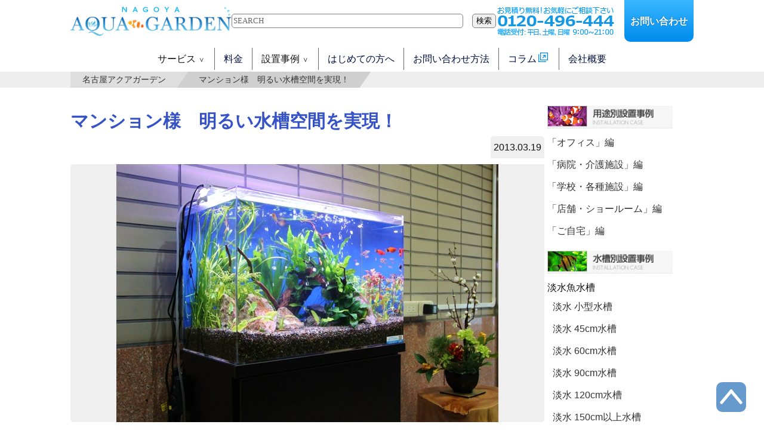

--- FILE ---
content_type: text/html; charset=UTF-8
request_url: https://ngy-aquagarden.com/10377/
body_size: 17948
content:
<!doctype html>
<html lang="ja">
<head>
<meta http-equiv="Content-Type" charset="UTF-8">
<meta http-equiv="Content-Language" content="ja">
<meta name="viewport" content="width=device-width,initial-scale=1,maximum-scale=1" />
<meta name="robots" content="index,follow">
<meta name="googlebot" content="index,follow">
<link rel="shortcut icon" href="/wp-content/themes/aquagroup/images/favicon.ico?v4" />
<title>【事例】マンション様　明るい水槽空間を実現！｜名古屋アクアガーデン</title>
<meta  name="description" content="迫力満点の水草レイアウト！マンションエントランスに設置をした色鮮やかな淡水魚水槽のご紹介です。ポイントは、ブルーの背...">
	<link rel="canonical" href="https://ngy-aquagarden.com/10377/" />

<style>/*common*/
	
/*---------------------------------------pc--*/
	.wrap{width:1044px;max-width:96%;margin:0 auto;}
	.wrap2{box-sizing:border-box;padding-left:55px;padding-right:55px;}
	.padwrap{box-sizing:border-box;padding:50px 0;}
	header{position:relative;z-index:5000;}
	#tabsp_head{display:none;}
	#head_top{width:100%;height:70px;display:flex;gap:20px;justify-content:space-between;}
	#headlogo{flex:0 0 auto;padding-top:10px;max-width:270px;}
	#headsearch{flex:1 0 auto;align-self:center;}
	#headinq{flex:0 0 auto;}
	#headinq a{display:block;float:left;width:fit-content;}
	#headinq a#headinq_form{background:#38b6ff;color:#fff;box-sizing:border-box;border-radius:0 0 10px 10px;background:linear-gradient(#38b6ff ,#008ced);font-weight:bold;text-shadow:0 0 2px #0061a5;margin-left:15px;display:flex;align-items:center;height:100%;padding:0 10px;}
	#headinq_form::after{content:"";display:block;height:100%;}
	#head_bottom{display:block;height:50px;box-sizing:border-box;padding:10px 0 0;}
	#grobalmenu{display:flex;flex-flow:row wrap;justify-content:center;}
	#grobalmenu > li{flex:0 0 auto;border-right:1px solid #666;box-sizing:border-box;padding:0 15px;cursor:pointer;position:relative;z-index:9999;}
	#grobalmenu > li:last-child{border-right:none;}
	#grobalmenu .gmsl,
	#grobalmenu .init_bottom{display:block;text-align:center;padding:5px 0;position:relative;}
	.init_bottom{cursor:pointer;position:relative;}
	.init_bottom::after{content:"＞";display:inline-block;font-size:80%;width:1em;height:1em;line-height:1.0;margin:0 0 0 3px;padding:0;transform:rotate(90deg);}
	.sub-menu{position:absolute;top:120px;left:0;box-sizing:border-box;background:#efefef;padding:10px 0 30px;width:100%;z-index:4001;}
	.cover.cover_open{width:100%;height:95vh;position:absolute;top:0;left:0;z-index:4000;}
	.sub_in{display:flex;flex-flow:row wrap;}
	.gm_titlink{display:inline-block;padding-bottom:3px;color:#000d3e;border-bottom:2px solid #000d3e;font-weight:bold;}
	.gm_titlink img{display:inline-block;vertical-align:middle;margin:0 5px 0 0;}
	.gm_titlink:visited{color:#000d3e;}
	.gm_titlink:hover{color:#38b6ff;border-color:#38b6ff;}
	.gm_titlink::after{content:"＞";font-size:1.2rem;vertical-align:middle;font-weight:bold;margin-left:5px;}
	#grobalmenu > li.active .init_bottom::after{transform:rotate(-90deg) translate(4px, 4px);}
	#gm_service_imgs{display:flex;flex-flow:row wrap;gap:15px;}
	#gm_service_imgs a{display:block;flex:0 0 auto;text-align:center;width:fit-content;max-width:calc(calc(100% - 30px) / 3);font-weight:bold;}
	#grobalmenu a{color:#000d3e;}
	#grobalmenu a:hover{color:#ff6a00;}
	#grobalmenu a:visited{color:#000d3e;}
	
	#gm_service_icons{display:flex;flex-flow:row wrap;box-sizing:border-box;padding:0 0 20px 35px;gap:20px;width:100%;height:100%;}
	#gm_service_icons a{display:block;background-color:#fff;box-shadow:1px 1px #000d3e;flex:0 0 auto;width:calc(50% - 10px);box-sizing:border-box;padding:20px;border-radius:5px;background-position:bottom right;background-repeat:no-repeat;border:2px solid #000d3e;}
	#gm_service_icons a:hover{font-weight:bold;transform:translate(1px,1px);}
	#gm_ser_bgbtn01{background-image:url("/wp-content/themes/aquagroup/images/gm_ser_img07.gif");}
	#gm_ser_bgbtn02{background-image:url("/wp-content/themes/aquagroup/images/gm_ser_img08.gif");}
	#gm_ser_bgbtn03{background-image:url("/wp-content/themes/aquagroup/images/gm_ser_img09.gif");}
	#gm_ser_bgbtn04{background-image:url("/wp-content/themes/aquagroup/images/gm_ser_img10.gif");}
	
	#gm_price_all{display:block;width:calc(100% - 45px);box-sizing:border-box;padding:20px;border:2px solid #000d3e;border-radius:5px;font-weight:bold;position:relative;margin-bottom:15px;background:#fff;}
	#gm_price_all img{display:inline-block;vertical-align:middle;margin-right:10px;}
	#gm_price_all::after{content:"＞";position:absolute;display:block;width:1em;height:1em;line-height:1.0;top:0;bottom:0;margin:auto 0;right:10px;z-index:5;}
	#gm_price_all:hover{background:#c5c8d3;}
	#gm_price_kobetsu{display:flex;flex-flow:row wrap;gap:15px;}
	#gm_price_kobetsu a{display:block;box-sizing:border-box;width:fit-content;padding:5px 15px;border-radius:5px;font-weight:bold;color:#fff!important;font-weight:bold;text-shadow:1px 1px #4b4b4be3;}
	#gm_price_tan{background:#1da781;}
	#gm_price_kai{background:#4945fb;}
	#gm_price_ter{background:#2e7f1a;}
	#gm_price_enc{background:#ab5af0;}
	#gm_price_big{background:#3e3d74;}
	#gm_price_sho{background:#bb7700;}
	#gm_price_kobetsu a:visited{color:#fff!important;}
	#gm_price_kobetsu a:hover{color:#fff;transform:translate(1px,1px);}
	
	#gm_inst_list .flex25{box-sizing:border-box;padding:0 10px;}
	#gm_inst_list .flex25 a{display:block;width:fit-content;margin:5px auto;box-sizing:border-box;padding:0 10px;border-bottom:1px dashed #c5c8d3;}
	#gm_inst_list .flex25 img{margin:10px auto 0;}
	
	#fix_inqbtn{display:block;position:fixed;right:0;bottom:100px;z-index:500;width:fit-content;height:fit-content;padding:13px;border-radius:10px 0 0 10px;background:linear-gradient(#38b6ff,#2b96e0);z-index:101;}
	#fix_gotop{display:block;width:50px;height:50px;position:fixed;right:30px;bottom:30px;background:#6699CC;border-radius:10px;z-index:101;}
	#fix_gotop span{display:block;position:relative;}
	#fix_gotop span::before,#fix_gotop span::after{content:"";width:30px;height:5px;background:#fff;border-radius:5px;position:absolute;top:22px;}
	#fix_gotop span::before{left:2px;transform:rotate(-50deg);}
	#fix_gotop span::after{right:2px;transform:rotate(50deg);}
	#fix_inqbtn:hover,#fix_gotop:hover{animation:1s ease fixbtnmove;}
	@keyframes fixbtnmove{
		0%{display:block;}
		80%{transform:translate(0, -10px);}
		100%{transform:translate(0,0);}
	}
	#tabsp_head,#spnav_container,#spnav_close{display:none;}
	@media screen and (max-width:900px){
		.wrap{width:96%;}
		#headsearch{display:none;}
		#grobalmenu > li{font-size:1.9vw;padding:0 1em;}
		#headlogo{max-width:50%;}
		#headlogo img{width:auto;height:100%;}
		#headinq a{max-width:60%;}
		#headinq a#headinq_form{max-width:calc(40% - 19px);font-size:1.9vw;padding:0 0.5em;}
	}
	@media screen and (max-width:767px){
		#headinq{display:none;}
		#head_bottom{display:none;}
		header{width:100%;height:70px;}
		#headlogo{padding:5px 0;box-sizing:border-box;}
		#tabsp_head{display:block;}
		/*spmenu*/
		
	}
/*------pc-single-and-page--*/
	
	/*page and single*/
	#newtemplate_page{display:flex;gap:30px;flex-flow:row wrap;padding:30px 0 15px;}
		#newtemplate_page article{display:block;flex:0 0 auto;width:calc(100% - 250px);}
		#newtemplate_page aside{display:block;flex:0 0 220px;width:220px;}
	#page_sidemenu section{padding:0 0 15px 0;}
	#page_sidemenu li{padding:5px 0;}
	#page_sidemenu a{display:block;width:100%;box-sizing:border-box;padding:0 5px;color:#333;}
	#page_sidemenu a:hover{color:#ff6a00;font-weight:bold;}
	.side_title{margin-bottom:5px;}
	.side_tit_btn{cursor:pointer;box-sizing:border-box;padding:0 5px;}
	.sidemenu_child{width:96%;margin-left:auto;}
		/*.side_tit_btn::after{content:"＞";display:inline-block;width:1em;height:1em;transform:rotate(90deg);font-size:70%;vertical-align:middle;line-height:1.0;margin-left:10px;}
		.side_tit_btn.active::after{transform:rotate(-90deg) translate(2px, 0);}*/
	/*page*/
	#page_title{width:100%;}
		#page_title_main{width:100%;position:relative;overflow:hidden;height:140px;background:#666;}
		#page_title_main img{display:block;position:relative;max-width:1920px;height:186px;z-index:5;-ms-filter: blur(2px);filter: blur(2px);}
		#page_title_main h1{display:block;width:100%;height:fit-content;position:absolute;z-index:10;top:0;bottom:0;margin:auto 0;box-sizing:border-box;padding:0 15px;color:#fff;font-weight:bold;text-shadow:0 0 3px #333,1px 1px 1px #333,0 0 2px #333;text-align:center;line-height:1.2;}
		
		#page_breadcrumb{background:#eeeeee;font-size:85%;}
		#page_breadcrumb ul.wrap{display:flex;flex-flow:row nowrap;overflow-x:auto;}
		#page_breadcrumb li{flex:0 0 auto;width:fit-content;box-sizing:border-box;padding:0.5em 2em;position:relative;line-height:1.0;}
		#page_breadcrumb li:first-child{padding-left:3em;margin-left:-1.5em;}
		#page_breadcrumb li:before{content:"";display:block;transform:skewX(-35deg);position:absolute;top:0;left:0;z-index:5;width:100%;height:100%;}
		#page_breadcrumb li:nth-child(odd):before{background:#dedede;}
		#page_breadcrumb li:nth-child(even):before{background:#cfcfcf;}
		#page_breadcrumb li a{display:inline-block;position:relative;z-index:10;color:#333;}
		#page_breadcrumb li a:hover{font-weight:normal;color:#000a91;}
		#page_breadcrumb li:hover:before{background:#38b6ff;transition:1s;}
			
		#img_mokuji{display:flex;gap:25px;flex-flow:row wrap;margin:50px 0 30px;}
			#img_mokuji li{display:block;flex:0 0 auto;width:calc(calc(100% - 50px) / 3);}
			#img_mokuji a{display:block;width:100%;height:100%;background:#fff;box-sizing:border-box;border:1px solid #ccc;box-shadow:3px 3px 3px #a4d8e147;position:relative;border-radius:5px;overflow:hidden;color:#333;transition-duration:0.5s;border-radius:5px;overflow:hidden;}
			.imgmokuji_img{width:100%;}
			.imgmokuji_tit{width:100%;background:#c9efff;box-sizing:border-box;padding:5px;text-align:center;}
			.imgmokuji_cap{width:100%;box-sizing:border-box;padding:10px 10px 30px;}
			#img_mokuji a::after{content:"→詳しくはこちら";font-weight:bold;color:#38b6ff;position:absolute;z-index:10;bottom:2px;right:10px;width:fit-content;}
			#img_mokuji a:hover{background:#c9efff;}
	@media screen and (max-width:1044px){
			.imgmokuji_tit span{display:inline;}
		}
	/*single*/
	time{display:block;width:fit-content;box-sizing:border-box;max-width:100%;margin-left:auto;background:#efefef;border-radius:5px 5px 0 0;padding:5px;}
	.single_img{background:#efefef;border-radius:5px 0 5px 5px;}
	.single_img img{display:block;margin:10px auto;}
	
	
</style><link rel="stylesheet" href="https://ngy-aquagarden.com/wp-content/themes/aquagroup/style.css?20241029v2">
<link href="https://ngy-aquagarden.com/wp-content/themes/aquagroup/add/pc_style.css?20241029v2" rel="stylesheet" type="text/css">
<link href="https://ngy-aquagarden.com/wp-content/themes/aquagroup/css/slick.css" rel="stylesheet" type="text/css">
<script type="text/javascript" src="https://ngy-aquagarden.com/wp-content/themes/aquagroup/js/slick.min.js" defer></script>
<!-- Google Tag Manager -->
<script>(function(w,d,s,l,i){w[l]=w[l]||[];w[l].push({'gtm.start':
new Date().getTime(),event:'gtm.js'});var f=d.getElementsByTagName(s)[0],
j=d.createElement(s),dl=l!='dataLayer'?'&l='+l:'';j.async=true;j.src=
'https://www.googletagmanager.com/gtm.js?id='+i+dl;f.parentNode.insertBefore(j,f);
})(window,document,'script','dataLayer','GTM-WVTCJR4');</script>
<!-- End Google Tag Manager --><meta name='robots' content='max-image-preview:large' />
	<style>img:is([sizes="auto" i], [sizes^="auto," i]) { contain-intrinsic-size: 3000px 1500px }</style>
	<link rel='dns-prefetch' href='//webfonts.xserver.jp' />
<link rel="alternate" type="application/rss+xml" title="名古屋アクアガーデン &raquo; マンション様　明るい水槽空間を実現！ のコメントのフィード" href="https://ngy-aquagarden.com/10377/feed/" />
<script type="text/javascript">
/* <![CDATA[ */
window._wpemojiSettings = {"baseUrl":"https:\/\/s.w.org\/images\/core\/emoji\/16.0.1\/72x72\/","ext":".png","svgUrl":"https:\/\/s.w.org\/images\/core\/emoji\/16.0.1\/svg\/","svgExt":".svg","source":{"concatemoji":"https:\/\/ngy-aquagarden.com\/wp-includes\/js\/wp-emoji-release.min.js?ver=6.8.3"}};
/*! This file is auto-generated */
!function(s,n){var o,i,e;function c(e){try{var t={supportTests:e,timestamp:(new Date).valueOf()};sessionStorage.setItem(o,JSON.stringify(t))}catch(e){}}function p(e,t,n){e.clearRect(0,0,e.canvas.width,e.canvas.height),e.fillText(t,0,0);var t=new Uint32Array(e.getImageData(0,0,e.canvas.width,e.canvas.height).data),a=(e.clearRect(0,0,e.canvas.width,e.canvas.height),e.fillText(n,0,0),new Uint32Array(e.getImageData(0,0,e.canvas.width,e.canvas.height).data));return t.every(function(e,t){return e===a[t]})}function u(e,t){e.clearRect(0,0,e.canvas.width,e.canvas.height),e.fillText(t,0,0);for(var n=e.getImageData(16,16,1,1),a=0;a<n.data.length;a++)if(0!==n.data[a])return!1;return!0}function f(e,t,n,a){switch(t){case"flag":return n(e,"\ud83c\udff3\ufe0f\u200d\u26a7\ufe0f","\ud83c\udff3\ufe0f\u200b\u26a7\ufe0f")?!1:!n(e,"\ud83c\udde8\ud83c\uddf6","\ud83c\udde8\u200b\ud83c\uddf6")&&!n(e,"\ud83c\udff4\udb40\udc67\udb40\udc62\udb40\udc65\udb40\udc6e\udb40\udc67\udb40\udc7f","\ud83c\udff4\u200b\udb40\udc67\u200b\udb40\udc62\u200b\udb40\udc65\u200b\udb40\udc6e\u200b\udb40\udc67\u200b\udb40\udc7f");case"emoji":return!a(e,"\ud83e\udedf")}return!1}function g(e,t,n,a){var r="undefined"!=typeof WorkerGlobalScope&&self instanceof WorkerGlobalScope?new OffscreenCanvas(300,150):s.createElement("canvas"),o=r.getContext("2d",{willReadFrequently:!0}),i=(o.textBaseline="top",o.font="600 32px Arial",{});return e.forEach(function(e){i[e]=t(o,e,n,a)}),i}function t(e){var t=s.createElement("script");t.src=e,t.defer=!0,s.head.appendChild(t)}"undefined"!=typeof Promise&&(o="wpEmojiSettingsSupports",i=["flag","emoji"],n.supports={everything:!0,everythingExceptFlag:!0},e=new Promise(function(e){s.addEventListener("DOMContentLoaded",e,{once:!0})}),new Promise(function(t){var n=function(){try{var e=JSON.parse(sessionStorage.getItem(o));if("object"==typeof e&&"number"==typeof e.timestamp&&(new Date).valueOf()<e.timestamp+604800&&"object"==typeof e.supportTests)return e.supportTests}catch(e){}return null}();if(!n){if("undefined"!=typeof Worker&&"undefined"!=typeof OffscreenCanvas&&"undefined"!=typeof URL&&URL.createObjectURL&&"undefined"!=typeof Blob)try{var e="postMessage("+g.toString()+"("+[JSON.stringify(i),f.toString(),p.toString(),u.toString()].join(",")+"));",a=new Blob([e],{type:"text/javascript"}),r=new Worker(URL.createObjectURL(a),{name:"wpTestEmojiSupports"});return void(r.onmessage=function(e){c(n=e.data),r.terminate(),t(n)})}catch(e){}c(n=g(i,f,p,u))}t(n)}).then(function(e){for(var t in e)n.supports[t]=e[t],n.supports.everything=n.supports.everything&&n.supports[t],"flag"!==t&&(n.supports.everythingExceptFlag=n.supports.everythingExceptFlag&&n.supports[t]);n.supports.everythingExceptFlag=n.supports.everythingExceptFlag&&!n.supports.flag,n.DOMReady=!1,n.readyCallback=function(){n.DOMReady=!0}}).then(function(){return e}).then(function(){var e;n.supports.everything||(n.readyCallback(),(e=n.source||{}).concatemoji?t(e.concatemoji):e.wpemoji&&e.twemoji&&(t(e.twemoji),t(e.wpemoji)))}))}((window,document),window._wpemojiSettings);
/* ]]> */
</script>
<style id='wp-emoji-styles-inline-css' type='text/css'>

	img.wp-smiley, img.emoji {
		display: inline !important;
		border: none !important;
		box-shadow: none !important;
		height: 1em !important;
		width: 1em !important;
		margin: 0 0.07em !important;
		vertical-align: -0.1em !important;
		background: none !important;
		padding: 0 !important;
	}
</style>
<link rel='stylesheet' id='wp-block-library-css' href='https://ngy-aquagarden.com/wp-includes/css/dist/block-library/style.min.css?ver=6.8.3' type='text/css' media='all' />
<style id='classic-theme-styles-inline-css' type='text/css'>
/*! This file is auto-generated */
.wp-block-button__link{color:#fff;background-color:#32373c;border-radius:9999px;box-shadow:none;text-decoration:none;padding:calc(.667em + 2px) calc(1.333em + 2px);font-size:1.125em}.wp-block-file__button{background:#32373c;color:#fff;text-decoration:none}
</style>
<style id='global-styles-inline-css' type='text/css'>
:root{--wp--preset--aspect-ratio--square: 1;--wp--preset--aspect-ratio--4-3: 4/3;--wp--preset--aspect-ratio--3-4: 3/4;--wp--preset--aspect-ratio--3-2: 3/2;--wp--preset--aspect-ratio--2-3: 2/3;--wp--preset--aspect-ratio--16-9: 16/9;--wp--preset--aspect-ratio--9-16: 9/16;--wp--preset--color--black: #000000;--wp--preset--color--cyan-bluish-gray: #abb8c3;--wp--preset--color--white: #ffffff;--wp--preset--color--pale-pink: #f78da7;--wp--preset--color--vivid-red: #cf2e2e;--wp--preset--color--luminous-vivid-orange: #ff6900;--wp--preset--color--luminous-vivid-amber: #fcb900;--wp--preset--color--light-green-cyan: #7bdcb5;--wp--preset--color--vivid-green-cyan: #00d084;--wp--preset--color--pale-cyan-blue: #8ed1fc;--wp--preset--color--vivid-cyan-blue: #0693e3;--wp--preset--color--vivid-purple: #9b51e0;--wp--preset--gradient--vivid-cyan-blue-to-vivid-purple: linear-gradient(135deg,rgba(6,147,227,1) 0%,rgb(155,81,224) 100%);--wp--preset--gradient--light-green-cyan-to-vivid-green-cyan: linear-gradient(135deg,rgb(122,220,180) 0%,rgb(0,208,130) 100%);--wp--preset--gradient--luminous-vivid-amber-to-luminous-vivid-orange: linear-gradient(135deg,rgba(252,185,0,1) 0%,rgba(255,105,0,1) 100%);--wp--preset--gradient--luminous-vivid-orange-to-vivid-red: linear-gradient(135deg,rgba(255,105,0,1) 0%,rgb(207,46,46) 100%);--wp--preset--gradient--very-light-gray-to-cyan-bluish-gray: linear-gradient(135deg,rgb(238,238,238) 0%,rgb(169,184,195) 100%);--wp--preset--gradient--cool-to-warm-spectrum: linear-gradient(135deg,rgb(74,234,220) 0%,rgb(151,120,209) 20%,rgb(207,42,186) 40%,rgb(238,44,130) 60%,rgb(251,105,98) 80%,rgb(254,248,76) 100%);--wp--preset--gradient--blush-light-purple: linear-gradient(135deg,rgb(255,206,236) 0%,rgb(152,150,240) 100%);--wp--preset--gradient--blush-bordeaux: linear-gradient(135deg,rgb(254,205,165) 0%,rgb(254,45,45) 50%,rgb(107,0,62) 100%);--wp--preset--gradient--luminous-dusk: linear-gradient(135deg,rgb(255,203,112) 0%,rgb(199,81,192) 50%,rgb(65,88,208) 100%);--wp--preset--gradient--pale-ocean: linear-gradient(135deg,rgb(255,245,203) 0%,rgb(182,227,212) 50%,rgb(51,167,181) 100%);--wp--preset--gradient--electric-grass: linear-gradient(135deg,rgb(202,248,128) 0%,rgb(113,206,126) 100%);--wp--preset--gradient--midnight: linear-gradient(135deg,rgb(2,3,129) 0%,rgb(40,116,252) 100%);--wp--preset--font-size--small: 13px;--wp--preset--font-size--medium: 20px;--wp--preset--font-size--large: 36px;--wp--preset--font-size--x-large: 42px;--wp--preset--spacing--20: 0.44rem;--wp--preset--spacing--30: 0.67rem;--wp--preset--spacing--40: 1rem;--wp--preset--spacing--50: 1.5rem;--wp--preset--spacing--60: 2.25rem;--wp--preset--spacing--70: 3.38rem;--wp--preset--spacing--80: 5.06rem;--wp--preset--shadow--natural: 6px 6px 9px rgba(0, 0, 0, 0.2);--wp--preset--shadow--deep: 12px 12px 50px rgba(0, 0, 0, 0.4);--wp--preset--shadow--sharp: 6px 6px 0px rgba(0, 0, 0, 0.2);--wp--preset--shadow--outlined: 6px 6px 0px -3px rgba(255, 255, 255, 1), 6px 6px rgba(0, 0, 0, 1);--wp--preset--shadow--crisp: 6px 6px 0px rgba(0, 0, 0, 1);}:where(.is-layout-flex){gap: 0.5em;}:where(.is-layout-grid){gap: 0.5em;}body .is-layout-flex{display: flex;}.is-layout-flex{flex-wrap: wrap;align-items: center;}.is-layout-flex > :is(*, div){margin: 0;}body .is-layout-grid{display: grid;}.is-layout-grid > :is(*, div){margin: 0;}:where(.wp-block-columns.is-layout-flex){gap: 2em;}:where(.wp-block-columns.is-layout-grid){gap: 2em;}:where(.wp-block-post-template.is-layout-flex){gap: 1.25em;}:where(.wp-block-post-template.is-layout-grid){gap: 1.25em;}.has-black-color{color: var(--wp--preset--color--black) !important;}.has-cyan-bluish-gray-color{color: var(--wp--preset--color--cyan-bluish-gray) !important;}.has-white-color{color: var(--wp--preset--color--white) !important;}.has-pale-pink-color{color: var(--wp--preset--color--pale-pink) !important;}.has-vivid-red-color{color: var(--wp--preset--color--vivid-red) !important;}.has-luminous-vivid-orange-color{color: var(--wp--preset--color--luminous-vivid-orange) !important;}.has-luminous-vivid-amber-color{color: var(--wp--preset--color--luminous-vivid-amber) !important;}.has-light-green-cyan-color{color: var(--wp--preset--color--light-green-cyan) !important;}.has-vivid-green-cyan-color{color: var(--wp--preset--color--vivid-green-cyan) !important;}.has-pale-cyan-blue-color{color: var(--wp--preset--color--pale-cyan-blue) !important;}.has-vivid-cyan-blue-color{color: var(--wp--preset--color--vivid-cyan-blue) !important;}.has-vivid-purple-color{color: var(--wp--preset--color--vivid-purple) !important;}.has-black-background-color{background-color: var(--wp--preset--color--black) !important;}.has-cyan-bluish-gray-background-color{background-color: var(--wp--preset--color--cyan-bluish-gray) !important;}.has-white-background-color{background-color: var(--wp--preset--color--white) !important;}.has-pale-pink-background-color{background-color: var(--wp--preset--color--pale-pink) !important;}.has-vivid-red-background-color{background-color: var(--wp--preset--color--vivid-red) !important;}.has-luminous-vivid-orange-background-color{background-color: var(--wp--preset--color--luminous-vivid-orange) !important;}.has-luminous-vivid-amber-background-color{background-color: var(--wp--preset--color--luminous-vivid-amber) !important;}.has-light-green-cyan-background-color{background-color: var(--wp--preset--color--light-green-cyan) !important;}.has-vivid-green-cyan-background-color{background-color: var(--wp--preset--color--vivid-green-cyan) !important;}.has-pale-cyan-blue-background-color{background-color: var(--wp--preset--color--pale-cyan-blue) !important;}.has-vivid-cyan-blue-background-color{background-color: var(--wp--preset--color--vivid-cyan-blue) !important;}.has-vivid-purple-background-color{background-color: var(--wp--preset--color--vivid-purple) !important;}.has-black-border-color{border-color: var(--wp--preset--color--black) !important;}.has-cyan-bluish-gray-border-color{border-color: var(--wp--preset--color--cyan-bluish-gray) !important;}.has-white-border-color{border-color: var(--wp--preset--color--white) !important;}.has-pale-pink-border-color{border-color: var(--wp--preset--color--pale-pink) !important;}.has-vivid-red-border-color{border-color: var(--wp--preset--color--vivid-red) !important;}.has-luminous-vivid-orange-border-color{border-color: var(--wp--preset--color--luminous-vivid-orange) !important;}.has-luminous-vivid-amber-border-color{border-color: var(--wp--preset--color--luminous-vivid-amber) !important;}.has-light-green-cyan-border-color{border-color: var(--wp--preset--color--light-green-cyan) !important;}.has-vivid-green-cyan-border-color{border-color: var(--wp--preset--color--vivid-green-cyan) !important;}.has-pale-cyan-blue-border-color{border-color: var(--wp--preset--color--pale-cyan-blue) !important;}.has-vivid-cyan-blue-border-color{border-color: var(--wp--preset--color--vivid-cyan-blue) !important;}.has-vivid-purple-border-color{border-color: var(--wp--preset--color--vivid-purple) !important;}.has-vivid-cyan-blue-to-vivid-purple-gradient-background{background: var(--wp--preset--gradient--vivid-cyan-blue-to-vivid-purple) !important;}.has-light-green-cyan-to-vivid-green-cyan-gradient-background{background: var(--wp--preset--gradient--light-green-cyan-to-vivid-green-cyan) !important;}.has-luminous-vivid-amber-to-luminous-vivid-orange-gradient-background{background: var(--wp--preset--gradient--luminous-vivid-amber-to-luminous-vivid-orange) !important;}.has-luminous-vivid-orange-to-vivid-red-gradient-background{background: var(--wp--preset--gradient--luminous-vivid-orange-to-vivid-red) !important;}.has-very-light-gray-to-cyan-bluish-gray-gradient-background{background: var(--wp--preset--gradient--very-light-gray-to-cyan-bluish-gray) !important;}.has-cool-to-warm-spectrum-gradient-background{background: var(--wp--preset--gradient--cool-to-warm-spectrum) !important;}.has-blush-light-purple-gradient-background{background: var(--wp--preset--gradient--blush-light-purple) !important;}.has-blush-bordeaux-gradient-background{background: var(--wp--preset--gradient--blush-bordeaux) !important;}.has-luminous-dusk-gradient-background{background: var(--wp--preset--gradient--luminous-dusk) !important;}.has-pale-ocean-gradient-background{background: var(--wp--preset--gradient--pale-ocean) !important;}.has-electric-grass-gradient-background{background: var(--wp--preset--gradient--electric-grass) !important;}.has-midnight-gradient-background{background: var(--wp--preset--gradient--midnight) !important;}.has-small-font-size{font-size: var(--wp--preset--font-size--small) !important;}.has-medium-font-size{font-size: var(--wp--preset--font-size--medium) !important;}.has-large-font-size{font-size: var(--wp--preset--font-size--large) !important;}.has-x-large-font-size{font-size: var(--wp--preset--font-size--x-large) !important;}
:where(.wp-block-post-template.is-layout-flex){gap: 1.25em;}:where(.wp-block-post-template.is-layout-grid){gap: 1.25em;}
:where(.wp-block-columns.is-layout-flex){gap: 2em;}:where(.wp-block-columns.is-layout-grid){gap: 2em;}
:root :where(.wp-block-pullquote){font-size: 1.5em;line-height: 1.6;}
</style>
<link rel='stylesheet' id='contact-form-7-css' href='https://ngy-aquagarden.com/wp-content/plugins/contact-form-7/includes/css/styles.css?ver=6.1' type='text/css' media='all' />
<link rel='stylesheet' id='wp-pagenavi-css' href='https://ngy-aquagarden.com/wp-content/plugins/wp-pagenavi/pagenavi-css.css?ver=2.70' type='text/css' media='all' />
<script type="text/javascript" src="https://ngy-aquagarden.com/wp-includes/js/jquery/jquery.min.js?ver=3.7.1" id="jquery-core-js"></script>
<script type="text/javascript" src="https://ngy-aquagarden.com/wp-includes/js/jquery/jquery-migrate.min.js?ver=3.4.1" id="jquery-migrate-js"></script>
<script type="text/javascript" src="//webfonts.xserver.jp/js/xserverv3.js?fadein=0&amp;ver=2.0.8" id="typesquare_std-js"></script>
<link rel="https://api.w.org/" href="https://ngy-aquagarden.com/wp-json/" /><link rel="alternate" title="JSON" type="application/json" href="https://ngy-aquagarden.com/wp-json/wp/v2/posts/10377" /><link rel="EditURI" type="application/rsd+xml" title="RSD" href="https://ngy-aquagarden.com/xmlrpc.php?rsd" />
<meta name="generator" content="WordPress 6.8.3" />
<link rel='shortlink' href='https://ngy-aquagarden.com/?p=10377' />
<link rel="alternate" title="oEmbed (JSON)" type="application/json+oembed" href="https://ngy-aquagarden.com/wp-json/oembed/1.0/embed?url=https%3A%2F%2Fngy-aquagarden.com%2F10377%2F" />
<link rel="alternate" title="oEmbed (XML)" type="text/xml+oembed" href="https://ngy-aquagarden.com/wp-json/oembed/1.0/embed?url=https%3A%2F%2Fngy-aquagarden.com%2F10377%2F&#038;format=xml" />
                <script>
                    var ajaxUrl = 'https://ngy-aquagarden.com/wp-admin/admin-ajax.php';
                </script>
        <noscript><style>.lazyload[data-src]{display:none !important;}</style></noscript><style>.lazyload{background-image:none !important;}.lazyload:before{background-image:none !important;}</style><link rel="icon" href="https://ngy-aquagarden.com/wp-content/blogs.dir/2/files/cropped-favicon_nagoya-32x32.png" sizes="32x32" />
<link rel="icon" href="https://ngy-aquagarden.com/wp-content/blogs.dir/2/files/cropped-favicon_nagoya-192x192.png" sizes="192x192" />
<link rel="apple-touch-icon" href="https://ngy-aquagarden.com/wp-content/blogs.dir/2/files/cropped-favicon_nagoya-180x180.png" />
<meta name="msapplication-TileImage" content="https://ngy-aquagarden.com/wp-content/blogs.dir/2/files/cropped-favicon_nagoya-270x270.png" />
<!-- Microsoft Clarity -->
<script type="text/javascript">
    (function(c,l,a,r,i,t,y){
        c[a]=c[a]||function(){(c[a].q=c[a].q||[]).push(arguments)};
        t=l.createElement(r);t.async=1;t.src="https://www.clarity.ms/tag/"+i;
        y=l.getElementsByTagName(r)[0];y.parentNode.insertBefore(t,y);
    })(window, document, "clarity", "script", "mwpty3fev2");
</script>
<!-- End Microsoft Clarity -->
</head>
<body itemscope itemtype="https://schema.org/WebPage">
<!-- Google Tag Manager (noscript) -->
<noscript><iframe src="https://www.googletagmanager.com/ns.html?id=GTM-WVTCJR4"
height="0" width="0" style="display:none;visibility:hidden"></iframe></noscript>
<!-- End Google Tag Manager (noscript) -->
<header>
		<div class="wrap">
			<div id="head_top">
				<div id="headlogo"><a href="/"><img src="[data-uri]" width="316" height="60" alt="名古屋アクアガーデン" data-src="https://ngy-aquagarden.com/wp-content/themes/aquagroup/images/logo_nagoya.png" decoding="async" class="lazyload" data-eio-rwidth="316" data-eio-rheight="60"><noscript><img src="https://ngy-aquagarden.com/wp-content/themes/aquagroup/images/logo_nagoya.png" width="316" height="60" alt="名古屋アクアガーデン" data-eio="l"></noscript></a></div>
				<div id="headsearch" class="clearfix"><form method="get" id="searchform" action="https://ngy-aquagarden.com">
<input type="text" name="s" id="s" placeholder="SEARCH"/>
<button type="submit">検索</button>
</form></div>
				<div id="headinq" class="clearfix">
					<a href="tel:0120-496-444" class="mt1"><img src="[data-uri]" data-src="https://ngy-aquagarden.com/wp-content/themes/aquagroup/images/pc_phone.gif" decoding="async" class="lazyload" data-eio-rwidth="200" data-eio-rheight="50"><noscript><img src="https://ngy-aquagarden.com/wp-content/themes/aquagroup/images/pc_phone.gif" data-eio="l"></noscript></a>
					<a href="/contactus/" id="headinq_form">お問い合わせ</a>
				</div>
				<div id="tabsp_head">
					<a href="tel:0120-496-444" id="sphead_tel"><img src="[data-uri]" width="60" height="60" alt="電話お問い合わせ" data-src="https://ngy-aquagarden.com/wp-content/themes/aquagroup/images/icon_tel.png" decoding="async" class="lazyload" data-eio-rwidth="60" data-eio-rheight="60"><noscript><img src="https://ngy-aquagarden.com/wp-content/themes/aquagroup/images/icon_tel.png" width="60" height="60" alt="電話お問い合わせ" data-eio="l"></noscript></a>
					<a href="/contactus/" id="sphead_mail"><img src="[data-uri]" width="60" height="60" alt="メールお問い合わせ" data-src="https://ngy-aquagarden.com/wp-content/themes/aquagroup/images/icon_mail.png" decoding="async" class="lazyload" data-eio-rwidth="60" data-eio-rheight="60"><noscript><img src="https://ngy-aquagarden.com/wp-content/themes/aquagroup/images/icon_mail.png" width="60" height="60" alt="メールお問い合わせ" data-eio="l"></noscript></a>
					<div id="sphead_nav"><div id="spnavbtn"><span></span></div></div>
				</div>
				<div id="spnav_container">
<ul id="spnav_menulist">
<li><a href="/">HOME</a></li>
<li><a href="/service/">サービス</a></li>
<li><a href="/service-price/">料金</a></li>
<li><a href="/installation/">設置事例</a></li>
<li><a href="/first-coming/">はじめての方へ</a></li>
<li><a href="/aboutus/">会社概要</a></li>
	<li><a href="https://t-aquagarden.com/column/" target="_blank" rel="noopener">アクアリウムコラム<em class="minicon"><img src="[data-uri]" width="16" height="16" alt="新規表示" data-src="/wp-content/themes/aquagroup/images/betsumado2.png" decoding="async" class="lazyload" data-eio-rwidth="16" data-eio-rheight="16"><noscript><img src="/wp-content/themes/aquagroup/images/betsumado2.png" width="16" height="16" alt="新規表示" data-eio="l"></noscript></em></a></li>
<li id="spnav_menu_inq"><a href="/contactus/">お問い合わせ</a></li>
<li id="spnav_menu_icons">
<a href="https://www.facebook.com/TropicalFishAquarium/" target="_blank" rel="noopener"><img src="[data-uri]" width="50" height="50" alt="facebook" data-src="/img/sns_facebook.png" decoding="async" class="lazyload" data-eio-rwidth="50" data-eio-rheight="50"><noscript><img src="/img/sns_facebook.png" width="50" height="50" alt="facebook" data-eio="l"></noscript></a>
<a href="https://www.instagram.com/tokyo_aquagarden/?hl=ja" target="_blank" rel="noopener"><img src="[data-uri]" width="50" height="50" alt="instagram" data-src="/img/sns_instagram.png" decoding="async" class="lazyload" data-eio-rwidth="50" data-eio-rheight="50"><noscript><img src="/img/sns_instagram.png" width="50" height="50" alt="instagram" data-eio="l"></noscript></a>
<a href="https://twitter.com/tropica_aqua/" target="_blank" rel="noopener"><img src="[data-uri]" width="50" height="50" alt="twitter" data-src="/img/sns_twitter.png" decoding="async" class="lazyload" data-eio-rwidth="50" data-eio-rheight="50"><noscript><img src="/img/sns_twitter.png" width="50" height="50" alt="twitter" data-eio="l"></noscript></a>
<a href="https://www.youtube.com/channel/UCF9YeRTzgNI3NMUf9xk1h0Q" target="_blank" rel="noopener"><img src="[data-uri]" width="50" height="50" alt="youtube" data-src="/img/sns_youtube.png" decoding="async" class="lazyload" data-eio-rwidth="50" data-eio-rheight="50"><noscript><img src="/img/sns_youtube.png" width="50" height="50" alt="youtube" data-eio="l"></noscript></a>
<a href="https://tropica.jp/" target="_blank" rel="noopener"><img src="[data-uri]" width="50" height="50" alt="tropica" data-src="/img/sns_tropica.png" decoding="async" class="lazyload" data-eio-rwidth="50" data-eio-rheight="50"><noscript><img src="/img/sns_tropica.png" width="50" height="50" alt="tropica" data-eio="l"></noscript></a></li>
</ul>
</div>
<div id="spnav_close"></div>
<script>
jQuery(document).ready(function(){
var spbtn =  jQuery('#spnavbtn');
var spnavcon = jQuery('#spnav_container');
var spclose = jQuery('#spnav_close');
spbtn.on("click", function(){
spnavcon.toggleClass('open');
spclose.toggleClass('open');
spbtn.toggleClass('open');
if(spnavcon.hasClass('open')){
spclose.on("click", function(){spnavcon.removeClass('open');spclose.removeClass('open');spbtn.removeClass('open');});
}
});
});
</script>			</div>
		</div>
		<nav role="navigation" id="head_bottom">
	<ul id="grobalmenu">
		<li class="menu-item"><p class="init_bottom">サービス</p></li>
			<div class="sub-menu">
				<ul class="sub_in wrap">
					<li class="flex100"><a href="/service/" class="gm_titlink title03"><img src="[data-uri]" width="24" height="24" alt="サイトメニューアイコン" data-src="https://ngy-aquagarden.com/wp-content/themes/aquagroup/images/gm_titicon.png" decoding="async" class="lazyload" data-eio-rwidth="24" data-eio-rheight="24"><noscript><img src="https://ngy-aquagarden.com/wp-content/themes/aquagroup/images/gm_titicon.png" width="24" height="24" alt="サイトメニューアイコン" data-eio="l"></noscript>サービス一覧</a></li>
					<li class="flex60">
						<div id="gm_service_imgs">
						<a href="/service/#rental_service">
							<p class="gm_service_photo"><img src="[data-uri]" width="350" height="200" alt="サイトメニュー 水槽レンタル" data-src="https://ngy-aquagarden.com/wp-content/themes/aquagroup/images/service_ind_img01.jpg" decoding="async" class="lazyload" data-eio-rwidth="350" data-eio-rheight="200"><noscript><img src="https://ngy-aquagarden.com/wp-content/themes/aquagroup/images/service_ind_img01.jpg" width="350" height="200" alt="サイトメニュー 水槽レンタル" data-eio="l"></noscript></p>
							<p class="gm_service_tit"><span>水槽レンタル</span><span>サービス</span></p>
						</a>
						<a href="/service/#lease_service">
							<p class="gm_service_photo"><img src="[data-uri]" width="350" height="200" alt="サイトメニュー 水槽リース" data-src="https://ngy-aquagarden.com/wp-content/themes/aquagroup/images/service_ind_img02.jpg" decoding="async" class="lazyload" data-eio-rwidth="350" data-eio-rheight="200"><noscript><img src="https://ngy-aquagarden.com/wp-content/themes/aquagroup/images/service_ind_img02.jpg" width="350" height="200" alt="サイトメニュー 水槽リース" data-eio="l"></noscript></p>
							<p class="gm_service_tit"><span>水槽リース</span><span>サービス</span></p>
						</a>
						<a href="/service/#maintenance_service">
							<p class="gm_service_photo"><img src="[data-uri]" width="350" height="200" alt="サイトメニュー 水槽メンテナンス" data-src="https://ngy-aquagarden.com/wp-content/themes/aquagroup/images/service_ind_img03.jpg" decoding="async" class="lazyload" data-eio-rwidth="350" data-eio-rheight="200"><noscript><img src="https://ngy-aquagarden.com/wp-content/themes/aquagroup/images/service_ind_img03.jpg" width="350" height="200" alt="サイトメニュー 水槽メンテナンス" data-eio="l"></noscript></p>
							<p class="gm_service_tit">水槽メンテナンスサービス</p>
						</a>
						<a href="/service/#sale_service">
							<p class="gm_service_photo"><img src="[data-uri]" width="350" height="200" alt="サイトメニュー 水槽一式販売" data-src="https://ngy-aquagarden.com/wp-content/themes/aquagroup/images/service_ind_img04.jpg" decoding="async" class="lazyload" data-eio-rwidth="350" data-eio-rheight="200"><noscript><img src="https://ngy-aquagarden.com/wp-content/themes/aquagroup/images/service_ind_img04.jpg" width="350" height="200" alt="サイトメニュー 水槽一式販売" data-eio="l"></noscript></p>
							<p class="gm_service_tit">水槽一式販売サービス</p>
						</a>
						<a href="/service/#shortrental_service">
							<p class="gm_service_photo"><img src="[data-uri]" width="350" height="200" alt="サイトメニュー 水槽短期レンタル" data-src="https://ngy-aquagarden.com/wp-content/themes/aquagroup/images/service_ind_img05.jpg" decoding="async" class="lazyload" data-eio-rwidth="350" data-eio-rheight="200"><noscript><img src="https://ngy-aquagarden.com/wp-content/themes/aquagroup/images/service_ind_img05.jpg" width="350" height="200" alt="サイトメニュー 水槽短期レンタル" data-eio="l"></noscript></p>
							<p class="gm_service_tit">水槽短期レンタルサービス</p>
						</a>
						<a href="/service/#other_service">
							<p class="gm_service_photo"><img src="[data-uri]" width="350" height="200" alt="サイトメニュー 水槽引っ越し・他" data-src="https://ngy-aquagarden.com/wp-content/themes/aquagroup/images/service_ind_img06.jpg" decoding="async" class="lazyload" data-eio-rwidth="350" data-eio-rheight="200"><noscript><img src="https://ngy-aquagarden.com/wp-content/themes/aquagroup/images/service_ind_img06.jpg" width="350" height="200" alt="サイトメニュー 水槽引っ越し・他" data-eio="l"></noscript></p>
							<p class="gm_service_tit">水槽引越し・その他</p>
						</a>
						</div>
					</li>
					<li class="flex40">
						<div id="gm_service_icons">
							<a href="/first-coming/" id="gm_ser_bgbtn01"><span>はじめての方へ</span></a>
							<a href="/service/#rental_otameshi" id="gm_ser_bgbtn02"><span>無料お試し</span></a>
							<a href="/first-coming/selected_point/" id="gm_ser_bgbtn03"><span>選ばれる理由</span></a>
							<a href="/first-coming/workflow/" id="gm_ser_bgbtn04"><span>ご利用の流れ</span></a>
						</div>
					</li>
				</ul>
			</div>
		<li><a class="gmsl" href="https://ngy-aquagarden.com/service-price/">料金</a></li>	
		<li class="menu-item"><p class="init_bottom">設置事例</p></li>
			<div class="sub-menu">
				<ul class="sub_in wrap" id="gm_inst_list">
					<li class="flex25">
						<p><img src="[data-uri]" width="182" height="43" alt="淡水魚水槽一覧" data-src="https://ngy-aquagarden.com/wp-content/themes/aquagroup/images/gm_in_tit01.png" decoding="async" class="lazyload" data-eio-rwidth="182" data-eio-rheight="43"><noscript><img src="https://ngy-aquagarden.com/wp-content/themes/aquagroup/images/gm_in_tit01.png" width="182" height="43" alt="淡水魚水槽一覧" data-eio="l"></noscript></p>
						<a href="/t-aquarium30/">小型淡水魚水槽</a>
						<a href="/t-aquarium45/">45cm淡水魚水槽</a>
						<a href="/t-aquarium60/">60cm淡水魚水槽</a>
						<a href="/t-aquarium90/">90cm淡水魚水槽</a>
						<a href="/t-aquarium120/">120cm淡水魚水槽</a>
						<a href="/t-aquarium150/">150cm淡水魚水槽</a>
					</li>
					<li class="flex25">
						<p><img src="[data-uri]" width="182" height="43" alt="海水魚水槽一覧" data-src="https://ngy-aquagarden.com/wp-content/themes/aquagroup/images/gm_in_tit02.png" decoding="async" class="lazyload" data-eio-rwidth="182" data-eio-rheight="43"><noscript><img src="https://ngy-aquagarden.com/wp-content/themes/aquagroup/images/gm_in_tit02.png" width="182" height="43" alt="海水魚水槽一覧" data-eio="l"></noscript></p>
						<a href="/k-aquarium30/">小型海水魚水槽</a>
						<a href="/k-aquarium45/">45cm海水魚水槽</a>
						<a href="/k-aquarium60/">60cm海水魚水槽</a>
						<a href="/k-aquarium90/">90cm海水魚水槽</a>
						<a href="/k-aquarium120/">120cm海水魚水槽</a>
						<a href="/k-aquarium150/">150cm海水魚水槽</a>
					</li>
					<li class="flex25">
						<p><img src="[data-uri]" width="182" height="43" alt="その他の水槽一覧" data-src="https://ngy-aquagarden.com/wp-content/themes/aquagroup/images/gm_in_tit03.png" decoding="async" class="lazyload" data-eio-rwidth="182" data-eio-rheight="43"><noscript><img src="https://ngy-aquagarden.com/wp-content/themes/aquagroup/images/gm_in_tit03.png" width="182" height="43" alt="その他の水槽一覧" data-eio="l"></noscript></p>
						<a href="/terrarium-aquarium/">アクアテラリウム</a>
						<a href="/cylinder-aquarium/">円柱水槽</a>
						<a href="/large-aquarium/">大型水槽</a>
						<a href="/rental/">撮影・短期レンタル水槽</a>
					</li>
					<li class="flex25">
						<p><img src="[data-uri]" width="182" height="43" alt="設置場所別の水槽一覧" data-src="https://ngy-aquagarden.com/wp-content/themes/aquagroup/images/gm_in_tit04.png" decoding="async" class="lazyload" data-eio-rwidth="182" data-eio-rheight="43"><noscript><img src="https://ngy-aquagarden.com/wp-content/themes/aquagroup/images/gm_in_tit04.png" width="182" height="43" alt="設置場所別の水槽一覧" data-eio="l"></noscript></p>
						<a href="/office/">オフィス・企業</a>
						<a href="/hospital/">病院・クリニック</a>
						<a href="/home/">自宅・個人宅</a>
						<a href="/shop/">店舗・飲食店</a>
						<a href="/nursinghome/">介護施設・老人ホーム</a>
						<a href="/school/">学校・施設</a>
					</li>
				</ul>
			</div>
		<li><a class="gmsl" href="https://ngy-aquagarden.com/first-coming/">はじめての方へ</a></li>
		<li><a class="gmsl" href="https://ngy-aquagarden.com/first-coming/workflow/">お問い合わせ方法</a></li>
		<li><a class="gmsl" href="https://t-aquagarden.com/column/" target="_blank" rel="noopener" title="弊社運営外部サイトを開きます">コラム<em class="minicon"><img src="[data-uri]" width="16" height="16" alt="弊社運営外部サイトを開きます" data-src="https://ngy-aquagarden.com/wp-content/themes/aquagroup/images/betsumado2.png" decoding="async" class="lazyload" data-eio-rwidth="16" data-eio-rheight="16"><noscript><img src="https://ngy-aquagarden.com/wp-content/themes/aquagroup/images/betsumado2.png" width="16" height="16" alt="弊社運営外部サイトを開きます" data-eio="l"></noscript></em></a></li>
		<li><a class="gmsl" href="/aboutus/">会社概要</a></li>
	</ul>
</nav>
<div class="cover"></div>
<script>
jQuery(".sub-menu").hide();
var parent = jQuery('.menu-item');
var cover = jQuery('.cover');

parent.each(function(){
var self = jQuery(this);
self.on('click',function(){
parent.not(self).next('.sub-menu').slideUp(300);
self.next('.sub-menu').slideToggle(300);
cover.toggleClass('cover_open');
parent.not(self).removeClass('active');
self.toggleClass('active');

if(cover.hasClass("cover_open")){
cover.on('click',function(){
	jQuery('.sub-menu').slideUp();
	cover.removeClass('cover_open');
	parent.removeClass('active');
})}
});
});
</script>				<a href="#mail_form_con" id="fix_inqbtn">
			<picture>
				<source media="(min-width:769px)"  width="119" height="113" alt="お問い合わせ" data-srcset="https://ngy-aquagarden.com/wp-content/themes/aquagroup/images/inquiry_fixbtn.png">
				<img src="[data-uri]" width="60" height="60" alt="お問い合わせ" data-src="https://ngy-aquagarden.com/wp-content/themes/aquagroup/images/inquiry_fixbtn_sp.png" decoding="async" class="lazyload" data-eio-rwidth="60" data-eio-rheight="60">
			</picture><noscript><img src="https://ngy-aquagarden.com/wp-content/themes/aquagroup/images/inquiry_fixbtn_sp.png" width="60" height="60" alt="お問い合わせ" data-eio="l"></noscript>
		</a>
		<a href="#head_top" id="fix_gotop"><span></span></a>
	</header>
<div id="content">
	<div id="page_breadcrumb">
		<ul class="wrap">
			<li><a href="/">名古屋アクアガーデン</a></li>
			<li><a href="https://ngy-aquagarden.com/10377/">マンション様　明るい水槽空間を実現！</a></li>
		</ul>
	</div>
	<div class="wrap" id="newtemplate_page">
	<article>
		<section>
						<h1 class="title01"><a href="https://ngy-aquagarden.com/10377/">マンション様　明るい水槽空間を実現！</a></h1>
			<time datetime="2013-03-19" class="single_days">2013.03.19</time>
			
						<p class="single_img"><img width="640" height="432" src="[data-uri]" class="attachment-full size-full lazyload" alt="" decoding="async" fetchpriority="high"   data-src="https://ngy-aquagarden.com/wp-content/blogs.dir/2/files/2016/02/tonoffice-new1.jpg" data-srcset="https://ngy-aquagarden.com/wp-content/blogs.dir/2/files/2016/02/tonoffice-new1.jpg 640w, https://ngy-aquagarden.com/wp-content/blogs.dir/2/files/2016/02/tonoffice-new1-300x203.jpg 300w, https://ngy-aquagarden.com/wp-content/blogs.dir/2/files/2016/02/tonoffice-new1-119x80.jpg 119w" data-sizes="auto" data-eio-rwidth="640" data-eio-rheight="432" /><noscript><img width="640" height="432" src="https://ngy-aquagarden.com/wp-content/blogs.dir/2/files/2016/02/tonoffice-new1.jpg" class="attachment-full size-full" alt="" decoding="async" fetchpriority="high" srcset="https://ngy-aquagarden.com/wp-content/blogs.dir/2/files/2016/02/tonoffice-new1.jpg 640w, https://ngy-aquagarden.com/wp-content/blogs.dir/2/files/2016/02/tonoffice-new1-300x203.jpg 300w, https://ngy-aquagarden.com/wp-content/blogs.dir/2/files/2016/02/tonoffice-new1-119x80.jpg 119w" sizes="(max-width: 640px) 100vw, 640px" data-eio="l" /></noscript></p>
						<table class="single_table">
				<tr>
					<th>水槽の種類</th>
					<td>淡水魚水槽</td>
				</tr>
				<tr>
					<th>サイズ(mm)</th>
					<td>600×300×400</td>
				</tr>
			</table>
			<div class="single_text"><p><strong>迫力満点の水草レイアウト！</strong></p>
<p>マンションエントランスに設置をした色鮮やかな淡水魚水槽のご紹介です。ポイントは、ブルーの背面シートです。淡水魚水槽には黒いシートを貼ることが多いのですが、青色にすることで水槽全体をより華やかに見せることができます。</p>
<p>熱帯魚は、ネオンテトラやミッキーマウスプラティなどカラフルで可愛い人気種を選定しました。水槽の中を優雅に泳ぐ光景に、心から癒されますね。</p>
<p>エントランスや受付、入口に水槽を置いてゲストをお出迎えしませんか。水槽の設置場所やサイズ等、ご質問やご要望がございましたら、お気軽にご相談くださいませ。</p></div>
			<p class="single_img"><img width="640" height="432" src="[data-uri]" class="attachment-full size-full lazyload" alt="" decoding="async"   data-src="https://ngy-aquagarden.com/wp-content/blogs.dir/2/files/2016/02/tonoffice-new2.jpg" data-srcset="https://ngy-aquagarden.com/wp-content/blogs.dir/2/files/2016/02/tonoffice-new2.jpg 640w, https://ngy-aquagarden.com/wp-content/blogs.dir/2/files/2016/02/tonoffice-new2-300x203.jpg 300w, https://ngy-aquagarden.com/wp-content/blogs.dir/2/files/2016/02/tonoffice-new2-119x80.jpg 119w" data-sizes="auto" data-eio-rwidth="640" data-eio-rheight="432" /><noscript><img width="640" height="432" src="https://ngy-aquagarden.com/wp-content/blogs.dir/2/files/2016/02/tonoffice-new2.jpg" class="attachment-full size-full" alt="" decoding="async" srcset="https://ngy-aquagarden.com/wp-content/blogs.dir/2/files/2016/02/tonoffice-new2.jpg 640w, https://ngy-aquagarden.com/wp-content/blogs.dir/2/files/2016/02/tonoffice-new2-300x203.jpg 300w, https://ngy-aquagarden.com/wp-content/blogs.dir/2/files/2016/02/tonoffice-new2-119x80.jpg 119w" sizes="(max-width: 640px) 100vw, 640px" data-eio="l" /></noscript></p>			<p class="single_img"><img width="640" height="432" src="[data-uri]" class="attachment-full size-full lazyload" alt="" decoding="async"   data-src="https://ngy-aquagarden.com/wp-content/blogs.dir/2/files/2016/02/tonoffice-new3.jpg" data-srcset="https://ngy-aquagarden.com/wp-content/blogs.dir/2/files/2016/02/tonoffice-new3.jpg 640w, https://ngy-aquagarden.com/wp-content/blogs.dir/2/files/2016/02/tonoffice-new3-300x203.jpg 300w, https://ngy-aquagarden.com/wp-content/blogs.dir/2/files/2016/02/tonoffice-new3-119x80.jpg 119w" data-sizes="auto" data-eio-rwidth="640" data-eio-rheight="432" /><noscript><img width="640" height="432" src="https://ngy-aquagarden.com/wp-content/blogs.dir/2/files/2016/02/tonoffice-new3.jpg" class="attachment-full size-full" alt="" decoding="async" srcset="https://ngy-aquagarden.com/wp-content/blogs.dir/2/files/2016/02/tonoffice-new3.jpg 640w, https://ngy-aquagarden.com/wp-content/blogs.dir/2/files/2016/02/tonoffice-new3-300x203.jpg 300w, https://ngy-aquagarden.com/wp-content/blogs.dir/2/files/2016/02/tonoffice-new3-119x80.jpg 119w" sizes="(max-width: 640px) 100vw, 640px" data-eio="l" /></noscript></p>												
			
			<div class="single_category"><ul class="post-categories">
	<li><a href="https://ngy-aquagarden.com/new_installation_case/" rel="category tag">最新設置事例</a></li>
	<li><a href="https://ngy-aquagarden.com/t-aquarium60/" rel="category tag">淡水60cm水槽設置事例</a></li>
	<li><a href="https://ngy-aquagarden.com/home/" rel="category tag">自宅・個人宅</a></li></ul></div>
			<div class="single_pagenation">
				<p class="s_p_prev"><a href="https://ngy-aquagarden.com/10371/" rel="prev">前の設置事例へ</a></p>				<p class="s_p_next"><a href="https://ngy-aquagarden.com/10397/" rel="next">新しい設置事例へ</a></p>			</div>
					</section>
	</article>
	<aside id="page_sidemenu">	<section>
		<p class="side_title"><a href="https://ngy-aquagarden.com/installation/"><img src="[data-uri]" data-src="https://ngy-aquagarden.com/img/nagoya/common/bn_sidegmenu_01.jpg" decoding="async" class="lazyload" data-eio-rwidth="220" data-eio-rheight="40"><noscript><img src="https://ngy-aquagarden.com/img/nagoya/common/bn_sidegmenu_01.jpg" data-eio="l"></noscript></a></p>
		<ul>
			<li><a href="https://ngy-aquagarden.com/office/">「オフィス」編</a></li>
			<li><a href="https://ngy-aquagarden.com/hospital/">「病院・介護施設」編</a></li>
			<li><a href="https://ngy-aquagarden.com/school/">「学校・各種施設」編</a></li>
			<li><a href="https://ngy-aquagarden.com/shop/">「店舗・ショールーム」編</a></li>
			<li><a href="https://ngy-aquagarden.com/home/">「ご自宅」編</a></li>
		</ul>
	</section>
	<section>
		<p class="side_title"><a href="https://ngy-aquagarden.com/installation/#tansui"><img src="[data-uri]" data-src="https://ngy-aquagarden.com/img/nagoya/common/bn_sidegmenu_02.jpg" decoding="async" class="lazyload" data-eio-rwidth="220" data-eio-rheight="40"><noscript><img src="https://ngy-aquagarden.com/img/nagoya/common/bn_sidegmenu_02.jpg" data-eio="l"></noscript></a></p>
		<ul>
			<li><p class="side_tit_btn">淡水魚水槽</p>
				<ul class="sidemenu_child">
					<li><a href="https://ngy-aquagarden.com/t-aquarium30/">淡水 小型水槽</a></li>
					<li><a href="https://ngy-aquagarden.com/t-aquarium45/">淡水 45cm水槽</a></li>
					<li><a href="https://ngy-aquagarden.com/t-aquarium60/">淡水 60cm水槽</a></li>
					<li><a href="https://ngy-aquagarden.com/t-aquarium90/">淡水 90cm水槽</a></li>
					<li><a href="https://ngy-aquagarden.com/t-aquarium120/">淡水 120cm水槽</a></li>
					<li><a href="https://ngy-aquagarden.com/t-aquarium150/">淡水 150cm以上水槽</a></li>
				</ul>
			</li>
			<li><p class="side_tit_btn">海水魚水槽</p>
				<ul class="sidemenu_child">
					<li><a href="https://ngy-aquagarden.com/k-aquarium30/">海水 小型水槽</a></li>
					<li><a href="https://ngy-aquagarden.com/k-aquarium45/">海水 45cmキューブ水槽</a></li>
					<li><a href="https://ngy-aquagarden.com/k-aquarium60/">海水 60cm水槽</a></li>
					<li><a href="https://ngy-aquagarden.com/k-aquarium90/">海水 90cm水槽</a></li>
					<li><a href="https://ngy-aquagarden.com/k-aquarium120/">海水 120cm水槽</a></li>
					<li><a href="https://ngy-aquagarden.com/k-aquarium150/">海水 150cm以上水槽</a></li>
				</ul>
			</li>
			<li><a href="https://ngy-aquagarden.com/terrarium-aquarium/">アクアテラリウム水槽</a></li>
			<li><a href="https://ngy-aquagarden.com/cylinder-aquarium/">円柱水槽</a></li>
			<li><a href="https://ngy-aquagarden.com/rental/">撮影・短期レンタル</a></li>
			<li><a href="https://ngy-aquagarden.com/large-aquarium/">大型・特注水槽</a></li>
		</ul>
	</section>
	<section id="side_search">
		<p>検索フォーム</p>
		<form method="get" id="searchform" action="https://ngy-aquagarden.com">
<input type="text" name="s" id="s" placeholder="SEARCH"/>
<button type="submit">検索</button>
</form>	</section>
	<section>
		<a href="https://ngy-aquagarden.com/large-aquarium/"><img src="[data-uri]" data-src="https://ngy-aquagarden.com/img/nagoya/common/bn_large_off.jpg" decoding="async" class="lazyload" data-eio-rwidth="220" data-eio-rheight="80"><noscript><img src="https://ngy-aquagarden.com/img/nagoya/common/bn_large_off.jpg" data-eio="l"></noscript></a><br>
		<a href="https://ngy-aquagarden.com/rental/"><img src="[data-uri]" data-src="https://ngy-aquagarden.com/img/nagoya/common/bn_rental_off.jpg" decoding="async" class="lazyload" data-eio-rwidth="220" data-eio-rheight="80"><noscript><img src="https://ngy-aquagarden.com/img/nagoya/common/bn_rental_off.jpg" data-eio="l"></noscript></a>
	</section>

</aside>
	</div>
	<hr class="bigspace" id="page_inquiry">
		<section>
			<h2 class="page_inq_bar title00">お問い合わせ</h2>
			<div class="wrap2" id="mail_form_con">
				<div id="mail_notice">
					<div class="noteish">
						<p>お手数ですが、下記項目へ必要事項をご記入いただき、最後に送信ボタンをクリックしてください。</p>
						<p>尚、お客様からご提供いただいた個人情報は当社の<a href="/contactus/privacy">個人情報保護方針</a>に従い、お客様からお問い合わせ頂いた内容を確認し、ご回答するために利用する事を目的としています。</p>
						<p><b>お電話でのお問い合わせはこちらからどうぞ</b></p>
					</div>
					<a href="tel:0120-496-444"><img src="[data-uri]" width="312" height="94" alt="電話お問い合わせ" class="m0auto lazyload" data-src="https://ngy-aquagarden.com/wp-content/themes/aquagroup/images/inquiry_tel.png" decoding="async" data-eio-rwidth="312" data-eio-rheight="94"><noscript><img src="https://ngy-aquagarden.com/wp-content/themes/aquagroup/images/inquiry_tel.png" width="312" height="94" alt="電話お問い合わせ" class="m0auto" data-eio="l"></noscript></a>
					<div class="noteish">
						<p>電話受付時間：9時～21時</p>
						<p>平日18時以降・休日はオペレーターによる受付対応となります。</p>
					</div>
				</div>
				<div id="mailformcon_left">
				<p id="mail_title">お気軽にお問い合わせください</p>
				
<div class="wpcf7 no-js" id="wpcf7-f10738-o1" lang="ja" dir="ltr" data-wpcf7-id="10738">
<div class="screen-reader-response"><p role="status" aria-live="polite" aria-atomic="true"></p> <ul></ul></div>
<form action="/10377/#wpcf7-f10738-o1" method="post" class="wpcf7-form init" aria-label="コンタクトフォーム" novalidate="novalidate" data-status="init">
<fieldset class="hidden-fields-container"><input type="hidden" name="_wpcf7" value="10738" /><input type="hidden" name="_wpcf7_version" value="6.1" /><input type="hidden" name="_wpcf7_locale" value="ja" /><input type="hidden" name="_wpcf7_unit_tag" value="wpcf7-f10738-o1" /><input type="hidden" name="_wpcf7_container_post" value="0" /><input type="hidden" name="_wpcf7_posted_data_hash" value="" />
</fieldset>
<div class="table_form_con">
	<div class="tabform_row">
		<div class="tabform_tit tabform_100">
			<p>お問い合わせ内容
			</p>
		</div>
		<div class="tabform_txt tabform_100">
			<p><span class="wpcf7-form-control-wrap" data-name="inquiry-contents"><span class="wpcf7-form-control wpcf7-checkbox"><span class="wpcf7-list-item first"><label><input type="checkbox" name="inquiry-contents[]" value="レンタルを希望する" /><span class="wpcf7-list-item-label">レンタルを希望する</span></label></span><span class="wpcf7-list-item"><label><input type="checkbox" name="inquiry-contents[]" value="水槽購入を希望する" /><span class="wpcf7-list-item-label">水槽購入を希望する</span></label></span><span class="wpcf7-list-item"><label><input type="checkbox" name="inquiry-contents[]" value="メンテナンスのみ希望する" /><span class="wpcf7-list-item-label">メンテナンスのみ希望する</span></label></span><span class="wpcf7-list-item"><label><input type="checkbox" name="inquiry-contents[]" value="水槽の引っ越し依頼" /><span class="wpcf7-list-item-label">水槽の引っ越し依頼</span></label></span><span class="wpcf7-list-item"><label><input type="checkbox" name="inquiry-contents[]" value="短期間レンタルを希望する（撮影・イベントなど）" /><span class="wpcf7-list-item-label">短期間レンタルを希望する（撮影・イベントなど）</span></label></span><span class="wpcf7-list-item"><label><input type="checkbox" name="inquiry-contents[]" value="カタログを送ってほしい" /><span class="wpcf7-list-item-label">カタログを送ってほしい</span></label></span><span class="wpcf7-list-item"><label><input type="checkbox" name="inquiry-contents[]" value="価格が知りたい" /><span class="wpcf7-list-item-label">価格が知りたい</span></label></span><span class="wpcf7-list-item"><label><input type="checkbox" name="inquiry-contents[]" value="担当者と相談したい" /><span class="wpcf7-list-item-label">担当者と相談したい</span></label></span><span class="wpcf7-list-item last"><label><input type="checkbox" name="inquiry-contents[]" value="その他" /><span class="wpcf7-list-item-label">その他</span></label></span></span></span>
			</p>
		</div>
	</div>
	<div class="tabform_row">
		<div class="tabform_tit tabform_100">
			<p>興味がある水槽
			</p>
		</div>
		<div class="tabform_txt tabform_100">
			<p><span class="wpcf7-form-control-wrap" data-name="product"><span class="wpcf7-form-control wpcf7-checkbox"><span class="wpcf7-list-item first"><label><input type="checkbox" name="product[]" value="淡水魚水槽" /><span class="wpcf7-list-item-label">淡水魚水槽</span></label></span><span class="wpcf7-list-item"><label><input type="checkbox" name="product[]" value="海水魚水槽" /><span class="wpcf7-list-item-label">海水魚水槽</span></label></span><span class="wpcf7-list-item"><label><input type="checkbox" name="product[]" value="アクアテラリウム水槽" /><span class="wpcf7-list-item-label">アクアテラリウム水槽</span></label></span><span class="wpcf7-list-item last"><label><input type="checkbox" name="product[]" value="その他水槽" /><span class="wpcf7-list-item-label">その他水槽</span></label></span></span></span>
			</p>
		</div>
	</div>
	<div class="tabform_row_half">
		<div class="tabform_tit tabform_hiss">
			<p>お名前
			</p>
		</div>
		<div class="tabform_txt">
			<p><span class="wpcf7-form-control-wrap" data-name="your-name"><input size="40" maxlength="400" class="wpcf7-form-control wpcf7-text wpcf7-validates-as-required" id="your-name" aria-required="true" aria-invalid="false" placeholder="例）アクアガーデン太郎" value="" type="text" name="your-name" /></span>
			</p>
		</div>
	</div>
	<div class="tabform_row_half">
		<div class="tabform_tit tabform_hiss">
			<p>フリガナ
			</p>
		</div>
		<div class="tabform_txt">
			<p><span class="wpcf7-form-control-wrap" data-name="your-name-ruby"><input size="40" maxlength="400" class="wpcf7-form-control wpcf7-text" id="your-name-ruby" aria-invalid="false" placeholder="例）アクアガーデンタロウ" value="" type="text" name="your-name-ruby" /></span>
			</p>
		</div>
	</div>
	<div class="tabform_row_half">
		<div class="tabform_tit tabform_hiss">
			<p>電話番号
			</p>
		</div>
		<div class="tabform_txt">
			<p><span class="wpcf7-form-control-wrap" data-name="phone-number"><input size="40" maxlength="400" class="wpcf7-form-control wpcf7-tel wpcf7-text wpcf7-validates-as-tel" id="phone-number" aria-invalid="false" placeholder="例）0369140901" value="" type="tel" name="phone-number" /></span>
			</p>
		</div>
	</div>
	<div class="tabform_row_half">
		<div class="tabform_tit tabform_hiss">
			<p>メールアドレス
			</p>
		</div>
		<div class="tabform_txt">
			<p><span class="wpcf7-form-control-wrap" data-name="your-email"><input size="40" maxlength="400" class="wpcf7-form-control wpcf7-email wpcf7-validates-as-required wpcf7-text wpcf7-validates-as-email" id="your-email" aria-required="true" aria-invalid="false" placeholder="例）custom@ngy-aquagarden.com" value="" type="email" name="your-email" /></span>
			</p>
		</div>
	</div>
	<div class="tabform_row">
		<div class="tabform_tit tabform_hiss">
			<p>ご住所
			</p>
		</div>
		<div class="tabform_txt tabform_100">
			<p><span class="wpcf7-form-control-wrap" data-name="menu-pre"><select class="wpcf7-form-control wpcf7-select wpcf7-validates-as-required" aria-required="true" aria-invalid="false" name="menu-pre"><option value="愛知県">愛知県</option><option value="北海道">北海道</option><option value="青森県">青森県</option><option value="岩手県">岩手県</option><option value="宮城県">宮城県</option><option value="秋田県">秋田県</option><option value="山形県">山形県</option><option value="福島県">福島県</option><option value="茨城県">茨城県</option><option value="栃木県">栃木県</option><option value="群馬県">群馬県</option><option value="埼玉県">埼玉県</option><option value="千葉県">千葉県</option><option value="東京都">東京都</option><option value="神奈川県">神奈川県</option><option value="新潟県">新潟県</option><option value="富山県">富山県</option><option value="石川県">石川県</option><option value="福井県">福井県</option><option value="山梨県">山梨県</option><option value="長野県">長野県</option><option value="岐阜県">岐阜県</option><option value="静岡県">静岡県</option><option value="三重県">三重県</option><option value="滋賀県">滋賀県</option><option value="京都府">京都府</option><option value="大阪府">大阪府</option><option value="兵庫県">兵庫県</option><option value="奈良県">奈良県</option><option value="和歌山県">和歌山県</option><option value="鳥取県">鳥取県</option><option value="島根県">島根県</option><option value="岡山県">岡山県</option><option value="広島県">広島県</option><option value="山口県">山口県</option><option value="徳島県">徳島県</option><option value="香川県">香川県</option><option value="愛媛県">愛媛県</option><option value="高知県">高知県</option><option value="福岡県">福岡県</option><option value="佐賀県">佐賀県</option><option value="長崎県">長崎県</option><option value="熊本県">熊本県</option><option value="大分県">大分県</option><option value="宮崎県">宮崎県</option><option value="鹿児島県">鹿児島県</option><option value="沖縄県">沖縄県</option></select></span><br />
<span class="wpcf7-form-control-wrap" data-name="your-address"><input size="40" maxlength="400" class="wpcf7-form-control wpcf7-text" id="your-address" aria-invalid="false" placeholder="例）板橋区板橋3丁目2-7" value="" type="text" name="your-address" /></span>
			</p>
		</div>
	</div>
	<div class="tabform_row">
		<div class="tabform_tit">
			<p>会社名<small>（法人の場合）</small>
			</p>
		</div>
		<div class="tabform_txt">
			<p><span class="wpcf7-form-control-wrap" data-name="your-company"><input size="40" maxlength="400" class="wpcf7-form-control wpcf7-text" id="your-company" aria-invalid="false" placeholder="例）株式会社東京アクアガーデン" value="" type="text" name="your-company" /></span>
			</p>
		</div>
	</div>
	<div class="tabform_row">
		<div class="tabform_tit">
			<p>備考欄
			</p>
		</div>
		<div class="tabform_txt">
			<p><span class="wpcf7-form-control-wrap" data-name="your-message"><textarea cols="40" rows="10" maxlength="2000" class="wpcf7-form-control wpcf7-textarea" id="your-message" aria-invalid="false" placeholder="例）自分の店に水槽を置きたい、家の水槽をメンテナンスしてほしい、など" name="your-message"></textarea></span>
			</p>
		</div>
	</div>
	<div class="tabform_100">
		<p><input class="wpcf7-form-control wpcf7-submit has-spinner" type="submit" value="送信" />
		</p>
	</div>
<!--tab form con-->
</div><p style="display: none !important;" class="akismet-fields-container" data-prefix="_wpcf7_ak_"><label>&#916;<textarea name="_wpcf7_ak_hp_textarea" cols="45" rows="8" maxlength="100"></textarea></label><input type="hidden" id="ak_js_1" name="_wpcf7_ak_js" value="171"/><script>document.getElementById( "ak_js_1" ).setAttribute( "value", ( new Date() ).getTime() );</script></p><div class="wpcf7-response-output" aria-hidden="true"></div>
</form>
</div>
				</div>
			</div>
		</section></div><!--content-->
<footer>
		<div id="footer_top">
			<div class="wrap clearfix">
				<p id="footlogo"><img src="[data-uri]" width="297" height="164" alt="名古屋アクアガーデン" data-src="https://ngy-aquagarden.com/wp-content/themes/aquagroup/images/footer_logo.png" decoding="async" class="lazyload" data-eio-rwidth="297" data-eio-rheight="164"><noscript><img src="https://ngy-aquagarden.com/wp-content/themes/aquagroup/images/footer_logo.png" width="297" height="164" alt="名古屋アクアガーデン" data-eio="l"></noscript></p>
				<ul id="footmenu">
					<li><a href="/service/">サービス</a></li>
					<li><a href="/service-price/">料金</a></li>
					<li><a href="/installation/">事例</a></li>
					<li><a href="/first-coming/">はじめての方へ</a></li>
					<li><a href="/aboutus/">会社概要</a></li>
					<li><a href="/contactus/privacy/">個人情報の取り扱いについて</a></li>
					<li><p><strong>名古屋アクアガーデン</strong>は愛知県、静岡県を中心に、アクアガーデングループならではの水槽・アクアリウムをお届けします。</p></li>
				</ul>
			</div>
		</div>
		<div id="footer_bottom">
			<div class="wrap">
				<ul id="footsnslist">
					<li><a href="https://www.facebook.com/TropicalFishAquarium/" target="_blank" rel="noopener"><img src="[data-uri]" width="50" height="50" alt="facebook" data-src="/img/sns_facebook.png" decoding="async" class="lazyload" data-eio-rwidth="50" data-eio-rheight="50"><noscript><img src="/img/sns_facebook.png" width="50" height="50" alt="facebook" data-eio="l"></noscript></a></li>
					<li><a href="https://www.instagram.com/tokyo_aquagarden/?hl=ja" target="_blank" rel="noopener"><img src="[data-uri]" width="50" height="50" alt="instagram" data-src="/img/sns_instagram.png" decoding="async" class="lazyload" data-eio-rwidth="50" data-eio-rheight="50"><noscript><img src="/img/sns_instagram.png" width="50" height="50" alt="instagram" data-eio="l"></noscript></a></li>
					<li><a href="https://x.com/tropica_aqua/" target="_blank" rel="noopener"><img src="[data-uri]" width="50" height="50" alt="twitterX" data-src="/img/sns_x.png" decoding="async" class="lazyload" data-eio-rwidth="50" data-eio-rheight="50"><noscript><img src="/img/sns_x.png" width="50" height="50" alt="twitterX" data-eio="l"></noscript></a></li>
					<li><a href="https://www.youtube.com/channel/UCF9YeRTzgNI3NMUf9xk1h0Q" target="_blank" rel="noopener"><img src="[data-uri]" width="50" height="50" alt="youtube" data-src="/img/sns_youtube.png" decoding="async" class="lazyload" data-eio-rwidth="50" data-eio-rheight="50"><noscript><img src="/img/sns_youtube.png" width="50" height="50" alt="youtube" data-eio="l"></noscript></a></li>
					<li><a href="https://tropica.jp/" target="_blank" rel="noopener"><img src="[data-uri]" width="50" height="50" alt="アクアリウム情報メディア トロピカ" data-src="/img/sns_tropica.png" decoding="async" class="lazyload" data-eio-rwidth="50" data-eio-rheight="50"><noscript><img src="/img/sns_tropica.png" width="50" height="50" alt="アクアリウム情報メディア トロピカ" data-eio="l"></noscript></a></li>
					<li><a href="https://t-aquagarden.com/" target="_blank" rel="noopener"><img src="[data-uri]" width="50" height="50" alt="アクアガーデン公式コラム" data-src="https://ngy-aquagarden.com/wp-content/themes/aquagroup/images/sns_column.png" decoding="async" class="lazyload" data-eio-rwidth="50" data-eio-rheight="50"><noscript><img src="https://ngy-aquagarden.com/wp-content/themes/aquagroup/images/sns_column.png" width="50" height="50" alt="アクアガーデン公式コラム" data-eio="l"></noscript></a></li>
				</ul>
				<p id="foot_inq_text">お気軽にお問い合わせください</p>
				<p id="foot_inq_tel"><a href="tel:0120-496-444" class="inqbar_tel"><img src="[data-uri]" width="312" height="94" alt="電話お問い合わせ" data-src="https://ngy-aquagarden.com/wp-content/themes/aquagroup/images/inquiry_tel.png" decoding="async" class="lazyload" data-eio-rwidth="312" data-eio-rheight="94"><noscript><img src="https://ngy-aquagarden.com/wp-content/themes/aquagroup/images/inquiry_tel.png" width="312" height="94" alt="電話お問い合わせ" data-eio="l"></noscript></a></p>
				<p id="foot_inq_mail"><a href="/contactus/" class="inqbar_mail"><img src="[data-uri]" width="312" height="94" alt="メールお問い合わせ" data-src="https://ngy-aquagarden.com/wp-content/themes/aquagroup/images/inquiry_mail.png" decoding="async" class="lazyload" data-eio-rwidth="312" data-eio-rheight="94"><noscript><img src="https://ngy-aquagarden.com/wp-content/themes/aquagroup/images/inquiry_mail.png" width="312" height="94" alt="メールお問い合わせ" data-eio="l"></noscript></a></p>
				<p id="foot_copyright">Copyright &copy; 2023 名古屋アクアガーデン All Rights Reserved.</p>
			</div>
		</div>
	</footer>
	<script>
	jQuery(document).ready(function(){
		//固定ボタン
		var fixBtn = jQuery('#fix_inqbtn');
		var topBtn = jQuery('#fix_gotop');
		var scrollHeight = jQuery(document).height();
		var scrollPosition = jQuery(window).height() + jQuery(window).scrollTop();
		
		fixBtn.hide();
		jQuery(window).scroll(function () {
			if (jQuery(this).scrollTop() > 100) {fixBtn.fadeIn();}
			else {fixBtn.fadeOut();}

	});
	});
	</script>
	<script type="speculationrules">
{"prefetch":[{"source":"document","where":{"and":[{"href_matches":"\/*"},{"not":{"href_matches":["\/wp-*.php","\/wp-admin\/*","\/wp-content\/blogs.dir\/2\/files\/*","\/wp-content\/*","\/wp-content\/plugins\/*","\/wp-content\/themes\/aquagroup\/*","\/*\\?(.+)"]}},{"not":{"selector_matches":"a[rel~=\"nofollow\"]"}},{"not":{"selector_matches":".no-prefetch, .no-prefetch a"}}]},"eagerness":"conservative"}]}
</script>
<script type="text/javascript" id="eio-lazy-load-js-before">
/* <![CDATA[ */
var eio_lazy_vars = {"exactdn_domain":"","skip_autoscale":0,"threshold":0,"use_dpr":1};
/* ]]> */
</script>
<script type="text/javascript" src="https://ngy-aquagarden.com/wp-content/plugins/ewww-image-optimizer/includes/lazysizes.min.js?ver=820" id="eio-lazy-load-js" async="async" data-wp-strategy="async"></script>
<script type="text/javascript" src="https://ngy-aquagarden.com/wp-includes/js/dist/hooks.min.js?ver=4d63a3d491d11ffd8ac6" id="wp-hooks-js"></script>
<script type="text/javascript" src="https://ngy-aquagarden.com/wp-includes/js/dist/i18n.min.js?ver=5e580eb46a90c2b997e6" id="wp-i18n-js"></script>
<script type="text/javascript" id="wp-i18n-js-after">
/* <![CDATA[ */
wp.i18n.setLocaleData( { 'text direction\u0004ltr': [ 'ltr' ] } );
/* ]]> */
</script>
<script type="text/javascript" src="https://ngy-aquagarden.com/wp-content/plugins/contact-form-7/includes/swv/js/index.js?ver=6.1" id="swv-js"></script>
<script type="text/javascript" id="contact-form-7-js-translations">
/* <![CDATA[ */
( function( domain, translations ) {
	var localeData = translations.locale_data[ domain ] || translations.locale_data.messages;
	localeData[""].domain = domain;
	wp.i18n.setLocaleData( localeData, domain );
} )( "contact-form-7", {"translation-revision-date":"2025-06-27 09:47:49+0000","generator":"GlotPress\/4.0.1","domain":"messages","locale_data":{"messages":{"":{"domain":"messages","plural-forms":"nplurals=1; plural=0;","lang":"ja_JP"},"This contact form is placed in the wrong place.":["\u3053\u306e\u30b3\u30f3\u30bf\u30af\u30c8\u30d5\u30a9\u30fc\u30e0\u306f\u9593\u9055\u3063\u305f\u4f4d\u7f6e\u306b\u7f6e\u304b\u308c\u3066\u3044\u307e\u3059\u3002"],"Error:":["\u30a8\u30e9\u30fc:"]}},"comment":{"reference":"includes\/js\/index.js"}} );
/* ]]> */
</script>
<script type="text/javascript" id="contact-form-7-js-before">
/* <![CDATA[ */
var wpcf7 = {
    "api": {
        "root": "https:\/\/ngy-aquagarden.com\/wp-json\/",
        "namespace": "contact-form-7\/v1"
    }
};
/* ]]> */
</script>
<script type="text/javascript" src="https://ngy-aquagarden.com/wp-content/plugins/contact-form-7/includes/js/index.js?ver=6.1" id="contact-form-7-js"></script>
<script defer type="text/javascript" src="https://ngy-aquagarden.com/wp-content/plugins/akismet/_inc/akismet-frontend.js?ver=1762999853" id="akismet-frontend-js"></script>
	</body>
</html>

--- FILE ---
content_type: text/css
request_url: https://ngy-aquagarden.com/wp-content/themes/aquagroup/add/pc_style.css?20241029v2
body_size: 4679
content:
@charset "utf-8";
@media screen and (min-width:641px){
/*PCタブレット共通*/
/*design commons*/
	.title00{font-size:4.5rem;}
	.title01{font-size:3.0rem;}
	.title02{font-size:2.4rem;}
	.title03{font-size:1.8rem;}

	.flex_row3{gap:15px;}
	.flex_row3 > li,
	.flex_row3 > div,
	.flex_row3 > a,
	.flex_row3 > p{display:block;flex:0 0 auto;width:fit-content;max-width:calc(calc(100% - 30px) / 3);}
	
	#group_link{display:flex;flex-flow:row wrap;gap:15px;padding:15px 0;}
	
a.btn01,a.btn02{display:block;width:fit-content;min-width:200px;max-width:85vw;box-sizing:border-box;font-size:120%;color:#fff;font-weight:bold;border-radius:50px;padding:10px 30px;text-align:center;margin:10px auto;box-shadow:2px 4px 0 #5a7d8387;}
	a.btn01 em,a.btn02 em{display:inline-block;margin-right:5px;vertical-align:middle;line-height:1.0;}
	a.btn01 strong,a.btn02 strong{display:inline-block;}
.btn03{display:block;margin-left:auto;margin-right:auto;background:linear-gradient(136deg, #FFC107, #ff6a00);color:#fff;font-weight:bold;border-radius:50px;box-sizing:border-box;width:fit-content;padding:0.8em 1.5em;text-shadow:0 0 2px #872000, 0 0 1px #872000;box-shadow:2px 4px 0 #5a7d8387;border:2px solid #fff;}
	.btn03:visited{color:#fff;}
	.btn03:hover{transform:translate(3px,4px);box-shadow:-3px -3px 0 #5a7d8387;color:#fff;background:linear-gradient(136deg, #ff6a00, #FFC107);}
.btn04{border-radius:5px;padding:15px;}
	.btn04:hover{background:#2b96e0;font-weight:bold;}
.padwrap{box-sizing:border-box;padding:50px 0;}
.tit03{width:100%;display:flex;justify-content:center;gap:0 1em;align-items:center;margin:0 0 30px;padding:0;}
	.tit03::before,.tit03::after{content:"";display:block;height:3px;border-radius:3px;background:#38b6ff;flex:1 0 auto;position:relative;}
	.tit03 span{display:inline-block;}
.tit04{display:flex;flex-flow:row wrap;width:100%;gap:0 10px;justify-content:center;align-items:center;}
	.tit04::before,
	.tit04::after{content:"";flex:0 0 1.5em;width:1.5em;height:3px;border-radius:3px;background:#38b6ff;position:relative;}
	.tit04::before{transform:rotate(45deg) scale(1.5);}
	.tit04::after{transform:rotate(-45deg) scale(1.5);}
.youtube_frame{background:#c9efff;}
	.youtube_frame iframe{width:90%;height:90%;top:5%;left:5%;}

.chigai{padding:30px 0;text-align:center;margin:0;}
	.chigai_row{width:100%;align-items:center;margin:15px 0;}
	.chigai_tit,
	.chigai_txt{display:block;flex:0 0 40%;padding:15px;}
	.chigai_center{display:block;flex:0 0 18%;order:2;font-weight:bold;background:url("/wp-content/themes/aquagroup/images/arrow_both.png?v3") no-repeat center;}
	.chigai_tit{font-weight:bold;}
	.chigai_txt small{font-size:90%;}
.noteish{padding:0 20px 5px;margin:20px 0 15px;}	
	
.sg{width:670px;max-width:100%;background:#f9f9f9;border-left:1px solid #ccc;border-right:1px solid #ccc;padding:10px 20px;box-sizing:border-box;margin:0;}
	.c_box_l,.c_box_r{width:calc(50% - 8px);}
	.c_box_l{float:left;padding-right:8px;}
	.c_box_r{float:right;padding-left:8px;}	

#mail_form_con{gap:15px 60px;justify-content:center;}
	#mail_notice{width:calc(100% - 790px);max-width:600px;min-width:330px;box-sizing:border-box;padding-top:50px;}
	#mailformcon_left{width:730px;max-width:calc(100% - 390px)}
	
	#mail_title{display:block;width:fit-content;box-sizing:border-box;padding:5px 15px;max-width:90%;margin:30px auto -20px;border-radius:5px;background:#38b6ff;color:#fff;font-weight:bold;font-size:120%;position:relative;z-index:101;}
	.table_form_con{width:730px;margin:0 auto;display:flex;gap:20px;flex-flow:row wrap;max-width:100%;box-sizing:border-box;padding:30px 50px;background:#cff0ff;box-shadow:2px 3px 0 #5a7d8387;position:relative;z-index:100;}
	.table_form_con > div:not(.tabform_row_half){flex:0 0 100%;}
	.tabform_row_half{flex:0 0 auto;width:calc(50% - 15px);max-width:335px;}
	.tabform_100{flex:0 0 100%!important;width:100%;}
	.table_form_con input[type="submit"]{font-size:120%;display:block;width:fit-content;min-width:100px;padding:5px;border-radius:50px;box-sizing:border-box;padding:5px 15px;background:#2b96e0;color:#fff;margin:0 auto;border:2px solid #fff;font-weight:bold;box-shadow:2px 4px 0 #5a7d8387;}
	.table_form_con input[type="submit"]:hover{transform:translate(1px ,1px);}
	.tabform_row{display:flex;flex-flow:row wrap;align-items:center;padding:5px 0;}
	.tabform_tit{flex:0 0 100%;color:#1c4a7e;font-size:120%;}
	.tabform_txt{flex:0 0 100%;}
	.table_form_con input[type="text"],
	.table_form_con input[type="email"],
	.table_form_con input[type="tel"]{width:100%;box-sizing:border-box;}
	.table_form_con .tabform_100 input[type="text"]{max-width:calc(100% - 98px);}
	.tabform_txt br{display:none;}
	.table_form_con textarea{width:100%;box-sizing:border-box;}
	.table_form_con select{padding:3px 0;width:78px;margin-right:10px;}
	 ::placeholder{color:#666;}
	.table_form_con .wpcf7-checkbox{margin:10px 0 0;}
	.tabform_hiss{box-sizing:border-box;padding-right:30px;position:relative;}
	.tabform_hiss::after{content:"必須";font-size:1.4rem;position:absolute;z-index:100;right:5px;bottom:0;color:#ff6a00;font-weight:bold;}
	.wpcf7-response-output{width:fit-content;max-width:90%;background:#ffb900;position:relative;z-index:105;margin:-40px auto 30px;}
	
.hukidashi_list{display:flex;flex-flow:row wrap;gap:30px;}
	.hukidashi_list li{flex:0 0 auto;width:calc(50% - 15px);}
	.hukidashi_human{position:absolute;z-index:5;top:0;left:0;}
	.hukidashi_txt{width:calc(100% - 120px);margin-left:auto;}
	.hukidashi_list li::after,
	.hukidashi_list li::before{clip-path:polygon(0 50%,100% 0,100% 100%);}
	.hukidashi_list li::after{width:26px;height:13px;top:15px;}
	.hukidashi_list li::before{height:19px;top:12px;}
	
.table_row{border:none;display:grid;grid-template-rows:2em 1fr;grid-template-columns:240px 1fr;margin:20px 0;border-radius:0;}
	.tab_row_img{grid-row:1 / 3;grid-column:1;}
	.tab_row_img img{border-radius:5px;box-sizing:border-box;display:block;border:2px solid #38b6ff;}
	.tab_row_tit{grid-row:1;grid-column:2;box-sizing:border-box;padding:0 0 0 15px;border-bottom:1px dashed #38b6ff;color:#2b96e0;font-size:120%;font-weight:bold;background:transparent;text-align:left;}
	.tab_row_txt{grid-row:2;grid-column:2;box-sizing:border-box;padding:15px;}
	.tab_row_txt strong{display:block;width:fit-content;color:#ff6a00;font-size:90%;}	
	
/*footer*/
	footer{display:block;width:100%;box-sizing:border-box;margin-top:20px;}
		#footer_top{background:linear-gradient(#38b6ff,#2b95df);}
		#footer_top .wrap{display:flex;flex-flow:row wrap;align-items:center;gap:15px;padding:20px 0 10px;}
		#footlogo{display:block;flex:0 0 22%;width:22%;}
		#footmenu{display:block;flex:0 0 auto;width:calc(75% - 15px);}
		#footmenu li{display:inline-block;box-sizing:border-box;padding:0 10px;}
		#footmenu li a{display:inline-block;color:#fff;font-weight:bold;border-bottom:3px solid #fff;margin-bottom:15px;}
		#footmenu li a:visited{color:#fff;}
		#footmenu li a:hover{color:#ffc107;border-color:#ffc107;}
		#footer_bottom{background:#2d2a24;padding:20px 0 10px;}
		#footer_bottom .wrap{display:flex;flex-flow:row wrap;align-items:center;gap:15px;}
		#footsnslist{width:calc(42% - 45px);display:flex;flex-flow:row wrap;justify-content:space-between;align-items:center;}
		#footsnslist li{display:block;width:fit-content;}
		#foot_inq_text{width:18%;flex:0 0 auto;background:#fff;border-radius:10px;box-sizing:border-box;padding:5px 10px;color:#2b95df;font-weight:bold;}
		#foot_inq_tel,#foot_inq_mail{width:20%;flex:0 0 20%;box-sizing:border-box;}
		#foot_copyright{color:#fff;text-align:center;padding:10px 10px 0;box-sizing:border-box;width:100%;flex:0 0 100%;font-size:1.4rem;}
	
	
	/*top*/
	.top_tit{display:flex;flex-flow:row wrap;gap:20px;justify-content:center;align-items:center;margin:0 0 25px;color:#104077;text-shadow:2px 2px 0 #fff;}
		a.top_tit{color:#104077;}
		a.top_tit:visited{color:#104077;}
		.top_tit strong{display:block;width:fit-content;border-radius:10px;box-sizing:border-box;padding:5px 10px;text-align:center;color:#fff;font-size:2.0rem;background:linear-gradient(#2b95df,#38b6ff);text-shadow:0 0 2px #0061a5;line-height:1.3;font-weight:500;}
		.top_tit small{font-size:1.6rem;}
		.top_tit h2{display:block;width:fit-content;}
			
	
	#top_installation{width:100%;background:url("/wp-content/themes/aquagroup/images/top_insta_bg.png?v3") no-repeat top center #c9efff;background-size:contain;padding:50px 100px;box-sizing:border-box;}
		.slick-slide{box-sizing:border-box;padding:0 15px;}
		.slider_card{box-sizing:border-box;background:url("/wp-content/themes/aquagroup/images/topinsta_bg.jpg") no-repeat bottom center #fff;background-size:contain;border-radius:10px;border:2px solid #fff;overflow:hidden;position:relative;}
		.slick-next:before,.slick-prev:before{content:none;opacity:1;border:none;}
		.slick-prev,.slick-next{width:90px;height:100%;position:absolute;top:0;background:transparent;}
		.slick-next::before,.slick-prev::before,
		.slick-next::after,.slick-prev::after{content:"";display:block;width:5px;height:23%;border-radius:3px;background:#104077;position:absolute;z-index:100;}
		.slick-next::before,.slick-prev::after{transform:rotate(-25deg);}
		.slick-next::after,.slick-prev::before{transform:rotate(25deg);}
		.slick-next::before,.slick-prev::before{top:21%;left:0;right:0;margin:0 auto;}
		.slick-next::after,.slick-prev::after{top:41.5%;left:0;right:0;margin:0 auto;}
		.slick-next{right:-90px;}
		.slick-prev{left:-90px;}
		.insta_tit{box-sizing:border-box;padding:10px;font-size:120%;text-overflow: ellipsis;overflow: hidden;white-space: nowrap;color:#104077;font-weight:bold;}
		.insta_size,.insta_cate{box-sizing:border-box;padding:10px;text-align:center;border-top:1px dashed #2b95df;}
		.insta_area{position:absolute;width:100px;height:76px;top:3px;left:3px;background:url("/wp-content/themes/aquagroup/images/insta_area.png") no-repeat top left;color:#fff;font-weight:bold;box-sizing:border-box;padding:0 33px 0 13px;line-height:1.3;z-index:100;font-size:1.4rem;text-shadow:0 0 2px #f85b0e;display:flex;align-items:center;}
	.insta_img{position:relative;}
	.insta_img img{position:relative;z-index:1;}
	.insta_day{position:absolute;bottom:0;right:0;display:block;background:#fff;box-sizing:border-box;width:fit-content;padding:0.5em 1em;border-radius:5px 0 0 0;line-height:1;z-index:2;}
		.card_icon{display:flex;flex-flow:row wrap;gap:10px;justify-content:center;padding-bottom:10px;}
		.card_icon a{display:block;flex:0 0 50px;}
		
		#top_price{padding:40px 0;}
		#top_price_list{display:flex;flex-flow:row wrap;gap:30px;padding:30px 0;}
		#top_price_list li{display:block;flex:0 0 auto;width:calc(calc(100% - 60px) / 3);box-sizing:border-box;padding:0;}
			#top_price_list a{display:flex;flex-flow:row wrap;box-sizing:border-box;border-style:solid;border-width:3px;border-radius:10px;overflow:hidden;}
			.topprice_img{flex:0 0 35%;overflow:hidden;padding:0;}
			.topprice_img img{object-fit:cover;object-position:center;margin:0;width:100%;height:100%;}
			.topprice_txt{flex:0 0 65%;}
			.topprice_name{background:#fff;height:35%;box-sizing:border-box;padding:0 0 0 10px;font-weight:normal;display:flex;align-items:center;color:#333;}
			.topprice_name::after{content:"▲";display:inline-block;line-height:1.0;width:1em;height:1em;font-size:1.4rem;transform:rotate(90deg);margin-left:3px;}
			.topprice_number{height:65%;color:#fff;font-weight:bold;box-sizing:border-box;padding:0 0 0 10px;display:flex;align-items:center;justify-content:center;font-size:3.0rem;}
			.topprice_number small{font-size:2.0rem;}
			.tppri_tansui{background:#00b5f0;border-color:#00b5f0;}
			.tppri_kaisui{background:#4945fb;border-color:#4945fb;}
			.tppri_terra{background:#2e7f1a;border-color:#2e7f1a;}
			.tppri_enchu{background:#ab5af0;border-color:#ab5af0;}
			.tppri_large{background:#3e3d74;border-color:#3e3d74;}
			.tppri_short{background:#f39e09;border-color:#f39e09;}
			.tppri_tansui .topprice_name::after{color:#00b5f0;}
			.tppri_kaisui .topprice_name::after{color:#4945fb;}
			.tppri_terra .topprice_name::after{color:#2e7f1a;}
			.tppri_enchu .topprice_name::after{color:#ab5af0;}
			.tppri_large .topprice_name::after{color:#3e3d74;}
			.tppri_short .topprice_name::after{color:#f39e09;}
			#top_price_list li:hover .topprice_name{background:#dcfbfe;}
			#top_price_list li:hover .topprice_number{color:#fff4c1;}
		
		
		#top_service{padding:90px 0 60px;background:url("/wp-content/themes/aquagroup/images/top_service_bg.gif?v2") no-repeat top center #d5f0ff;background-size:contain;}
		#top_service_list{display:flex;flex-flow:row wrap;gap:30px;padding:30px 0;}
		#top_service_list li{display:block;flex:0 0 auto;width:calc(calc(100% - 60px) / 3);box-sizing:border-box;border-radius:10px;background:#fff;color:#333;overflow:hidden;}
			.topservice_tit{display:flex;flex-flow:row wrap;justify-content:center;gap:10px;padding:15px 10px;box-sizing:border-box;align-items:center;font-weight:bold;background:#38b6ff;font-size:110%;}
			.topservice_tit img{display:block;flex:0 0 65px;width:65px;}
			.topservice_tit h3{flex:0 0 auto;width:fit-content;max-width:calc(100% - 75px);line-height:1.3;box-sizing:border-box;text-shadow:1px 1px 1px #fff;color:#333;}
			.topservice_catch{width:100%;box-sizing:border-box;padding:10px 5px;text-align:center;}
		
	#top_tanktype{padding:90px 0 40px;background:url("/wp-content/themes/aquagroup/images/top_tanks_bg.gif") no-repeat top center #fff;background-size:contain;}
		#top_tank{padding:30px 0;display:flex;flex-flow:row wrap;gap:30px;justify-content:space-between;}
		#top_tank li{display:block;flex:0 0 auto;width:calc(calc(100% - 60px) / 3);}
		#top_tank img{display:block;border-radius:10px;margin-bottom:10px;}
		#top_tank a{display:block;color:#333;}
		#top_tank strong{font-size:120%;text-align:center;display:block;}
		
		#top_place{display:flex;flex-flow:row wrap;gap:30px;align-items:center;margin:30px 0 50px;}
		#top_place li{display:block;flex:0 0 auto;width:calc(calc(100% - 60px) / 3);text-align:center;}
		#top_place img{display:block;border-radius:10px;margin-bottom:5px;}
		#top_place li span{display:inline-block;}
		.top_place_tit{display:flex;flex-flow:row wrap;gap:0 5px;align-items:center;justify-content:center;font-weight:bold;}
		.top_place_tit::after{content:"▲";display:block;line-height:1.0;width:1em;font-size:1.4rem;transform:rotate(90deg);}
	#top_youtube{background:url("/wp-content/themes/aquagroup/images/top_youtube_bg.png") no-repeat center #ffe989;padding:50px 0;}
		#top_youtube a{display:flex;flex-flow:row wrap;justify-content:center;align-items:center;}
		#top_youtube a p{display:block;box-sizing:border-box;margin:0;flex:0 0 50%;color:#333;}
		#top_youtube a p:last-child{padding:0 0 0 30px;}
		#top_youtube small{display:block;color:#fff;background:#38b6ff;padding:6px 5px 5px 10px;width:fit-content;box-sizing:border-box;border-radius:5px;margin:10px 0;}	
	#top_area{padding-top:50px;}
		#toparea_img{width:40%;}
		#toparea_txt{width:58%;padding-top:15px;}
		#toparea_txt p{margin-bottom:0.8em;}
	
/*service*/
	.service_tit{flex-flow:row wrap;}
	.service_tit_txt{flex:0 0 70%;order:2;}
	.service_tit_img{flex:0 0 30%;}
	.service_tit_img img{display:block;position:relative;z-index:9;object-fit:cover;object-position:right center;width:100%;height:100%;}
	.service_tit_img::after{content:"";width:100%;height:100%;position:absolute;top:0;left:0;z-index:10;background:transparent;box-shadow:inset 5px 0px 15px #5a7d8387;}
	.service_tit_txt{display:flex;align-items:center;background:url("/wp-content/themes/aquagroup/images/service_tit_bg.jpg");box-sizing:border-box;padding:20px;}
	.service_tit_txt_con{margin:0 0 0 5%;max-width:95%;}
	.service_tit_txt_con::after{content:"";height:100%;width:1px;}
	.service_tit_txt_con p{width:100%;margin:10px 0 30px;text-align:center;}
	.service_tit .btn03{margin:0 auto;}
	
	.ser_point{display:flex;flex-flow:row wrap;gap:30px;margin:30px 0;}
	.ser_point li{flex:0 0 auto;width:calc(calc(100% - 60px) / 3);box-sizing:border-box;padding:10px 15px;margin:0;}
	.ser_point_tit{width:100%;max-width:100%;background:transparent;display:flex;gap:10px;align-items:center;margin:0 0 15px;}
	.ser_point_number{width:65px;flex:0 0 65px;}
	.ser_point em{font-style:normal;display:flex;align-items:center;justify-content:center;border-radius:50%;aspect-ratio:1 / 1;background:linear-gradient(340deg,#38b6ff ,#008ced);color:#fff;font-weight:bold;box-sizing:border-box;padding-top:10px;line-height:1.3;font-size:1.4rem;text-align:center;}
	.ser_point strong{display:block;flex:0 0 auto;width:calc(100% - 75px);text-align:left;color:#008ced;}
	.ser_point_txt{width:100%;box-sizing:border-box;}
	#other_service_ex{display:block;padding:20px 0;}
	#other_service_ex li{display:block;width:100%;background:#c9efff;box-sizing:border-box;padding:20px;border-radius:5px;margin:20px 0 70px;}
	.other_service_ex_tit{display:block;width:fit-content;background:#38b6ff;box-sizing:border-box;padding:5px 10px;border-radius:5px;color:#fff;margin:-40px auto 15px;position:relative;top:0;}
	#other_service_ex img{display:block;margin-bottom:10px;}	
	}
/*single*/
.single_table tbody{display:block;width:100%;}
	.single_table tr{display:block;width:100%;margin-bottom:10px;}
	.single_table th{display:inline-block;width:auto;position:relative;padding:5px 20px 5px 10px;width:200px;}
	.single_table td{display:inline-block;width:calc(100% - 220px);border-bottom:1px dashed #37b4fd;}
		.single_table th::before,
		.single_table th::after{content:"";display:block;position:absolute;background:#fff;z-index:5;right:0;width:30px;height:50%;}
		.single_table th::before{clip-path:polygon(0 0 ,100% 0,100% 100%);top:0;}
		.single_table th::after{clip-path:polygon(100% 0, 100% 100%, 0 100%);bottom:0;}

/*category and archive*/
.cate_head p:nth-of-type(1){width:fit-content;padding:10px 10px 10px 50px;border-radius: 50px 5px 5px 50px;}

/*タブレットのみ*/
@media screen and (min-width:641px) and (max-width:768px){
	#group_link a{display:block;flex:0 0 auto;width:calc(calc(100% - 30px) / 3);}
	.service_tit{flex-flow:column wrap;}
	.service_tit_txt{width:100%;aspect-ratio:1 / 0.43;order:2;}
	.service_tit_img{width:100%;max-width:100%;order:1;}
	.service_tit_img::after{box-shadow:inset 0 -9px 15px #5a7d8387;}
}
/*PCのみ*/
@media screen and (min-width:769px){
	#group_link a{display:block;flex:0 0 auto;width:calc(calc(100% - 45px) / 4);}
	
}
/*PC調整*/
@media screen and (max-width:1200px) and (min-width:641px){
	.table_form_con{padding:30px;}
}
@media screen and (max-width:950px) and (min-width:641px){
	#mail_notice{width:100%;max-width:100%;}
	#mailformcon_left{width:100%;max-width:100%;}
}